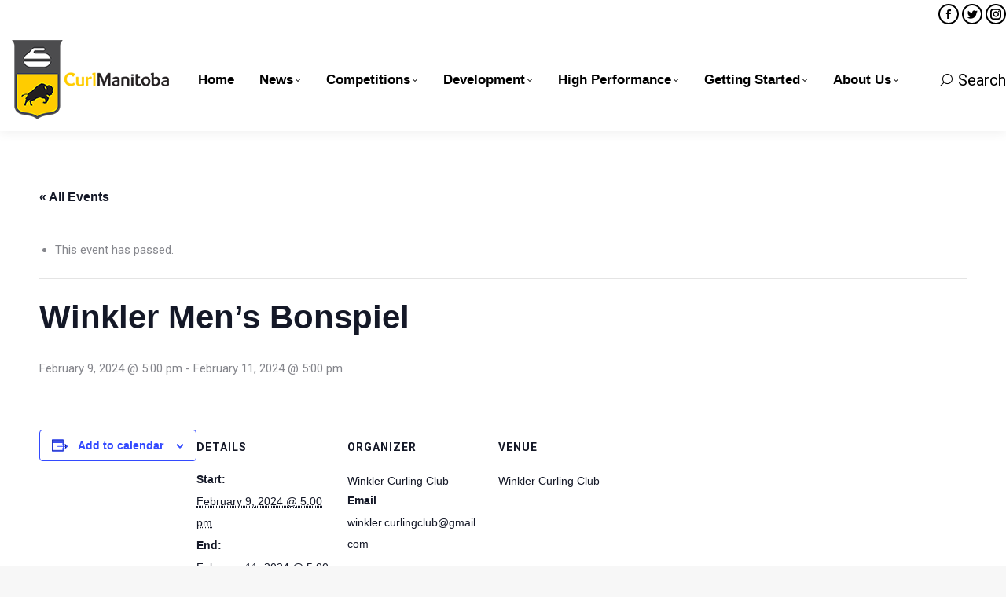

--- FILE ---
content_type: text/html; charset=UTF-8
request_url: https://curlmanitoba.org/event/winkler-mens-bonspiel-2/
body_size: 19800
content:
<!DOCTYPE html>
<!--[if !(IE 6) | !(IE 7) | !(IE 8)  ]><!-->
<html lang="en-US" class="no-js">
<!--<![endif]-->
<head>
	<meta charset="UTF-8" />
		<meta name="viewport" content="width=device-width, initial-scale=1, maximum-scale=1, user-scalable=0">
		<meta name="theme-color" content="#000000"/>	<link rel="profile" href="https://gmpg.org/xfn/11" />
	<title>Events for January 2026 &#8211; CurlManitoba</title>
<link rel='stylesheet' id='tribe-events-views-v2-bootstrap-datepicker-styles-css' href='https://curlmanitoba.org/wp-content/plugins/the-events-calendar/vendor/bootstrap-datepicker/css/bootstrap-datepicker.standalone.min.css?ver=6.15.13' type='text/css' media='all' />
<link rel='stylesheet' id='tec-variables-skeleton-css' href='https://curlmanitoba.org/wp-content/plugins/the-events-calendar/common/build/css/variables-skeleton.css?ver=6.10.1' type='text/css' media='all' />
<link rel='stylesheet' id='tribe-common-skeleton-style-css' href='https://curlmanitoba.org/wp-content/plugins/the-events-calendar/common/build/css/common-skeleton.css?ver=6.10.1' type='text/css' media='all' />
<link rel='stylesheet' id='tribe-tooltipster-css-css' href='https://curlmanitoba.org/wp-content/plugins/the-events-calendar/common/vendor/tooltipster/tooltipster.bundle.min.css?ver=6.10.1' type='text/css' media='all' />
<link rel='stylesheet' id='tribe-events-views-v2-skeleton-css' href='https://curlmanitoba.org/wp-content/plugins/the-events-calendar/build/css/views-skeleton.css?ver=6.15.13' type='text/css' media='all' />
<link rel='stylesheet' id='tec-variables-full-css' href='https://curlmanitoba.org/wp-content/plugins/the-events-calendar/common/build/css/variables-full.css?ver=6.10.1' type='text/css' media='all' />
<link rel='stylesheet' id='tribe-common-full-style-css' href='https://curlmanitoba.org/wp-content/plugins/the-events-calendar/common/build/css/common-full.css?ver=6.10.1' type='text/css' media='all' />
<link rel='stylesheet' id='tribe-events-views-v2-full-css' href='https://curlmanitoba.org/wp-content/plugins/the-events-calendar/build/css/views-full.css?ver=6.15.13' type='text/css' media='all' />
<link rel='stylesheet' id='tribe-events-views-v2-print-css' href='https://curlmanitoba.org/wp-content/plugins/the-events-calendar/build/css/views-print.css?ver=6.15.13' type='text/css' media='print' />
<meta name='robots' content='max-image-preview:large' />
<link rel='dns-prefetch' href='//maxcdn.bootstrapcdn.com' />
<link rel='dns-prefetch' href='//fonts.googleapis.com' />
<link rel="alternate" type="application/rss+xml" title="CurlManitoba &raquo; Feed" href="https://curlmanitoba.org/feed/" />
<link rel="alternate" type="text/calendar" title="CurlManitoba &raquo; iCal Feed" href="https://curlmanitoba.org/events/?ical=1" />
<link rel="alternate" title="oEmbed (JSON)" type="application/json+oembed" href="https://curlmanitoba.org/wp-json/oembed/1.0/embed?url=https%3A%2F%2Fcurlmanitoba.org%2Fevent%2Fwinkler-mens-bonspiel-2%2F" />
<link rel="alternate" title="oEmbed (XML)" type="text/xml+oembed" href="https://curlmanitoba.org/wp-json/oembed/1.0/embed?url=https%3A%2F%2Fcurlmanitoba.org%2Fevent%2Fwinkler-mens-bonspiel-2%2F&#038;format=xml" />
<style id='wp-img-auto-sizes-contain-inline-css' type='text/css'>
img:is([sizes=auto i],[sizes^="auto," i]){contain-intrinsic-size:3000px 1500px}
/*# sourceURL=wp-img-auto-sizes-contain-inline-css */
</style>
<link rel='stylesheet' id='layerslider-css' href='https://curlmanitoba.org/wp-content/plugins/LayerSlider/assets/static/layerslider/css/layerslider.css?ver=7.5.0' type='text/css' media='all' />
<link rel='stylesheet' id='tribe-events-v2-single-skeleton-css' href='https://curlmanitoba.org/wp-content/plugins/the-events-calendar/build/css/tribe-events-single-skeleton.css?ver=6.15.13' type='text/css' media='all' />
<link rel='stylesheet' id='tribe-events-v2-single-skeleton-full-css' href='https://curlmanitoba.org/wp-content/plugins/the-events-calendar/build/css/tribe-events-single-full.css?ver=6.15.13' type='text/css' media='all' />
<style id='wp-emoji-styles-inline-css' type='text/css'>

	img.wp-smiley, img.emoji {
		display: inline !important;
		border: none !important;
		box-shadow: none !important;
		height: 1em !important;
		width: 1em !important;
		margin: 0 0.07em !important;
		vertical-align: -0.1em !important;
		background: none !important;
		padding: 0 !important;
	}
/*# sourceURL=wp-emoji-styles-inline-css */
</style>
<link rel='stylesheet' id='wp-block-library-css' href='https://curlmanitoba.org/wp-includes/css/dist/block-library/style.min.css?ver=6.9' type='text/css' media='all' />
<style id='global-styles-inline-css' type='text/css'>
:root{--wp--preset--aspect-ratio--square: 1;--wp--preset--aspect-ratio--4-3: 4/3;--wp--preset--aspect-ratio--3-4: 3/4;--wp--preset--aspect-ratio--3-2: 3/2;--wp--preset--aspect-ratio--2-3: 2/3;--wp--preset--aspect-ratio--16-9: 16/9;--wp--preset--aspect-ratio--9-16: 9/16;--wp--preset--color--black: #000000;--wp--preset--color--cyan-bluish-gray: #abb8c3;--wp--preset--color--white: #FFF;--wp--preset--color--pale-pink: #f78da7;--wp--preset--color--vivid-red: #cf2e2e;--wp--preset--color--luminous-vivid-orange: #ff6900;--wp--preset--color--luminous-vivid-amber: #fcb900;--wp--preset--color--light-green-cyan: #7bdcb5;--wp--preset--color--vivid-green-cyan: #00d084;--wp--preset--color--pale-cyan-blue: #8ed1fc;--wp--preset--color--vivid-cyan-blue: #0693e3;--wp--preset--color--vivid-purple: #9b51e0;--wp--preset--color--accent: #000000;--wp--preset--color--dark-gray: #111;--wp--preset--color--light-gray: #767676;--wp--preset--gradient--vivid-cyan-blue-to-vivid-purple: linear-gradient(135deg,rgb(6,147,227) 0%,rgb(155,81,224) 100%);--wp--preset--gradient--light-green-cyan-to-vivid-green-cyan: linear-gradient(135deg,rgb(122,220,180) 0%,rgb(0,208,130) 100%);--wp--preset--gradient--luminous-vivid-amber-to-luminous-vivid-orange: linear-gradient(135deg,rgb(252,185,0) 0%,rgb(255,105,0) 100%);--wp--preset--gradient--luminous-vivid-orange-to-vivid-red: linear-gradient(135deg,rgb(255,105,0) 0%,rgb(207,46,46) 100%);--wp--preset--gradient--very-light-gray-to-cyan-bluish-gray: linear-gradient(135deg,rgb(238,238,238) 0%,rgb(169,184,195) 100%);--wp--preset--gradient--cool-to-warm-spectrum: linear-gradient(135deg,rgb(74,234,220) 0%,rgb(151,120,209) 20%,rgb(207,42,186) 40%,rgb(238,44,130) 60%,rgb(251,105,98) 80%,rgb(254,248,76) 100%);--wp--preset--gradient--blush-light-purple: linear-gradient(135deg,rgb(255,206,236) 0%,rgb(152,150,240) 100%);--wp--preset--gradient--blush-bordeaux: linear-gradient(135deg,rgb(254,205,165) 0%,rgb(254,45,45) 50%,rgb(107,0,62) 100%);--wp--preset--gradient--luminous-dusk: linear-gradient(135deg,rgb(255,203,112) 0%,rgb(199,81,192) 50%,rgb(65,88,208) 100%);--wp--preset--gradient--pale-ocean: linear-gradient(135deg,rgb(255,245,203) 0%,rgb(182,227,212) 50%,rgb(51,167,181) 100%);--wp--preset--gradient--electric-grass: linear-gradient(135deg,rgb(202,248,128) 0%,rgb(113,206,126) 100%);--wp--preset--gradient--midnight: linear-gradient(135deg,rgb(2,3,129) 0%,rgb(40,116,252) 100%);--wp--preset--font-size--small: 13px;--wp--preset--font-size--medium: 20px;--wp--preset--font-size--large: 36px;--wp--preset--font-size--x-large: 42px;--wp--preset--spacing--20: 0.44rem;--wp--preset--spacing--30: 0.67rem;--wp--preset--spacing--40: 1rem;--wp--preset--spacing--50: 1.5rem;--wp--preset--spacing--60: 2.25rem;--wp--preset--spacing--70: 3.38rem;--wp--preset--spacing--80: 5.06rem;--wp--preset--shadow--natural: 6px 6px 9px rgba(0, 0, 0, 0.2);--wp--preset--shadow--deep: 12px 12px 50px rgba(0, 0, 0, 0.4);--wp--preset--shadow--sharp: 6px 6px 0px rgba(0, 0, 0, 0.2);--wp--preset--shadow--outlined: 6px 6px 0px -3px rgb(255, 255, 255), 6px 6px rgb(0, 0, 0);--wp--preset--shadow--crisp: 6px 6px 0px rgb(0, 0, 0);}:where(.is-layout-flex){gap: 0.5em;}:where(.is-layout-grid){gap: 0.5em;}body .is-layout-flex{display: flex;}.is-layout-flex{flex-wrap: wrap;align-items: center;}.is-layout-flex > :is(*, div){margin: 0;}body .is-layout-grid{display: grid;}.is-layout-grid > :is(*, div){margin: 0;}:where(.wp-block-columns.is-layout-flex){gap: 2em;}:where(.wp-block-columns.is-layout-grid){gap: 2em;}:where(.wp-block-post-template.is-layout-flex){gap: 1.25em;}:where(.wp-block-post-template.is-layout-grid){gap: 1.25em;}.has-black-color{color: var(--wp--preset--color--black) !important;}.has-cyan-bluish-gray-color{color: var(--wp--preset--color--cyan-bluish-gray) !important;}.has-white-color{color: var(--wp--preset--color--white) !important;}.has-pale-pink-color{color: var(--wp--preset--color--pale-pink) !important;}.has-vivid-red-color{color: var(--wp--preset--color--vivid-red) !important;}.has-luminous-vivid-orange-color{color: var(--wp--preset--color--luminous-vivid-orange) !important;}.has-luminous-vivid-amber-color{color: var(--wp--preset--color--luminous-vivid-amber) !important;}.has-light-green-cyan-color{color: var(--wp--preset--color--light-green-cyan) !important;}.has-vivid-green-cyan-color{color: var(--wp--preset--color--vivid-green-cyan) !important;}.has-pale-cyan-blue-color{color: var(--wp--preset--color--pale-cyan-blue) !important;}.has-vivid-cyan-blue-color{color: var(--wp--preset--color--vivid-cyan-blue) !important;}.has-vivid-purple-color{color: var(--wp--preset--color--vivid-purple) !important;}.has-black-background-color{background-color: var(--wp--preset--color--black) !important;}.has-cyan-bluish-gray-background-color{background-color: var(--wp--preset--color--cyan-bluish-gray) !important;}.has-white-background-color{background-color: var(--wp--preset--color--white) !important;}.has-pale-pink-background-color{background-color: var(--wp--preset--color--pale-pink) !important;}.has-vivid-red-background-color{background-color: var(--wp--preset--color--vivid-red) !important;}.has-luminous-vivid-orange-background-color{background-color: var(--wp--preset--color--luminous-vivid-orange) !important;}.has-luminous-vivid-amber-background-color{background-color: var(--wp--preset--color--luminous-vivid-amber) !important;}.has-light-green-cyan-background-color{background-color: var(--wp--preset--color--light-green-cyan) !important;}.has-vivid-green-cyan-background-color{background-color: var(--wp--preset--color--vivid-green-cyan) !important;}.has-pale-cyan-blue-background-color{background-color: var(--wp--preset--color--pale-cyan-blue) !important;}.has-vivid-cyan-blue-background-color{background-color: var(--wp--preset--color--vivid-cyan-blue) !important;}.has-vivid-purple-background-color{background-color: var(--wp--preset--color--vivid-purple) !important;}.has-black-border-color{border-color: var(--wp--preset--color--black) !important;}.has-cyan-bluish-gray-border-color{border-color: var(--wp--preset--color--cyan-bluish-gray) !important;}.has-white-border-color{border-color: var(--wp--preset--color--white) !important;}.has-pale-pink-border-color{border-color: var(--wp--preset--color--pale-pink) !important;}.has-vivid-red-border-color{border-color: var(--wp--preset--color--vivid-red) !important;}.has-luminous-vivid-orange-border-color{border-color: var(--wp--preset--color--luminous-vivid-orange) !important;}.has-luminous-vivid-amber-border-color{border-color: var(--wp--preset--color--luminous-vivid-amber) !important;}.has-light-green-cyan-border-color{border-color: var(--wp--preset--color--light-green-cyan) !important;}.has-vivid-green-cyan-border-color{border-color: var(--wp--preset--color--vivid-green-cyan) !important;}.has-pale-cyan-blue-border-color{border-color: var(--wp--preset--color--pale-cyan-blue) !important;}.has-vivid-cyan-blue-border-color{border-color: var(--wp--preset--color--vivid-cyan-blue) !important;}.has-vivid-purple-border-color{border-color: var(--wp--preset--color--vivid-purple) !important;}.has-vivid-cyan-blue-to-vivid-purple-gradient-background{background: var(--wp--preset--gradient--vivid-cyan-blue-to-vivid-purple) !important;}.has-light-green-cyan-to-vivid-green-cyan-gradient-background{background: var(--wp--preset--gradient--light-green-cyan-to-vivid-green-cyan) !important;}.has-luminous-vivid-amber-to-luminous-vivid-orange-gradient-background{background: var(--wp--preset--gradient--luminous-vivid-amber-to-luminous-vivid-orange) !important;}.has-luminous-vivid-orange-to-vivid-red-gradient-background{background: var(--wp--preset--gradient--luminous-vivid-orange-to-vivid-red) !important;}.has-very-light-gray-to-cyan-bluish-gray-gradient-background{background: var(--wp--preset--gradient--very-light-gray-to-cyan-bluish-gray) !important;}.has-cool-to-warm-spectrum-gradient-background{background: var(--wp--preset--gradient--cool-to-warm-spectrum) !important;}.has-blush-light-purple-gradient-background{background: var(--wp--preset--gradient--blush-light-purple) !important;}.has-blush-bordeaux-gradient-background{background: var(--wp--preset--gradient--blush-bordeaux) !important;}.has-luminous-dusk-gradient-background{background: var(--wp--preset--gradient--luminous-dusk) !important;}.has-pale-ocean-gradient-background{background: var(--wp--preset--gradient--pale-ocean) !important;}.has-electric-grass-gradient-background{background: var(--wp--preset--gradient--electric-grass) !important;}.has-midnight-gradient-background{background: var(--wp--preset--gradient--midnight) !important;}.has-small-font-size{font-size: var(--wp--preset--font-size--small) !important;}.has-medium-font-size{font-size: var(--wp--preset--font-size--medium) !important;}.has-large-font-size{font-size: var(--wp--preset--font-size--large) !important;}.has-x-large-font-size{font-size: var(--wp--preset--font-size--x-large) !important;}
/*# sourceURL=global-styles-inline-css */
</style>

<style id='classic-theme-styles-inline-css' type='text/css'>
/*! This file is auto-generated */
.wp-block-button__link{color:#fff;background-color:#32373c;border-radius:9999px;box-shadow:none;text-decoration:none;padding:calc(.667em + 2px) calc(1.333em + 2px);font-size:1.125em}.wp-block-file__button{background:#32373c;color:#fff;text-decoration:none}
/*# sourceURL=/wp-includes/css/classic-themes.min.css */
</style>
<link rel='stylesheet' id='contact-form-7-css' href='https://curlmanitoba.org/wp-content/plugins/contact-form-7/includes/css/styles.css?ver=6.1.4' type='text/css' media='all' />
<link rel='stylesheet' id='_ning_font_awesome_css-css' href='https://curlmanitoba.org/wp-content/plugins/angwp/assets/fonts/font-awesome/css/font-awesome.min.css?ver=1.6.2' type='text/css' media='all' />
<link rel='stylesheet' id='_ning_css-css' href='https://curlmanitoba.org/wp-content/plugins/angwp/assets/dist/angwp.bundle.js.css?ver=1.6.2' type='text/css' media='all' />
<link rel='stylesheet' id='spr_col_animate_css-css' href='https://curlmanitoba.org/wp-content/plugins/angwp/include/extensions/spr_columns/assets/css/animate.min.css?ver=1.6.2' type='text/css' media='all' />
<link rel='stylesheet' id='spr_col_css-css' href='https://curlmanitoba.org/wp-content/plugins/angwp/include/extensions/spr_columns/assets/css/spr_columns.css?ver=1.6.2' type='text/css' media='all' />
<link rel='stylesheet' id='ce_responsive-css' href='https://curlmanitoba.org/wp-content/plugins/simple-embed-code/css/video-container.min.css?ver=2.5.1' type='text/css' media='all' />
<link rel='stylesheet' id='wpos-slick-style-css' href='https://curlmanitoba.org/wp-content/plugins/wp-logo-showcase-responsive-slider-slider/assets/css/slick.css?ver=3.8.7' type='text/css' media='all' />
<link rel='stylesheet' id='wpls-public-style-css' href='https://curlmanitoba.org/wp-content/plugins/wp-logo-showcase-responsive-slider-slider/assets/css/wpls-public.css?ver=3.8.7' type='text/css' media='all' />
<link rel='stylesheet' id='wpsl-styles-css' href='https://curlmanitoba.org/wp-content/plugins/wp-store-locator/css/styles.min.css?ver=2.2.261' type='text/css' media='all' />
<link rel='stylesheet' id='cff-css' href='https://curlmanitoba.org/wp-content/plugins/custom-facebook-feed/assets/css/cff-style.min.css?ver=4.3.4' type='text/css' media='all' />
<link rel='stylesheet' id='sb-font-awesome-css' href='https://maxcdn.bootstrapcdn.com/font-awesome/4.7.0/css/font-awesome.min.css?ver=6.9' type='text/css' media='all' />
<link rel='stylesheet' id='the7-font-css' href='https://curlmanitoba.org/wp-content/themes/dt-the7/fonts/icomoon-the7-font/icomoon-the7-font.min.css?ver=11.6.4' type='text/css' media='all' />
<link rel='stylesheet' id='the7-awesome-fonts-css' href='https://curlmanitoba.org/wp-content/themes/dt-the7/fonts/FontAwesome/css/all.min.css?ver=11.6.4' type='text/css' media='all' />
<link rel='stylesheet' id='the7-awesome-fonts-back-css' href='https://curlmanitoba.org/wp-content/themes/dt-the7/fonts/FontAwesome/back-compat.min.css?ver=11.6.4' type='text/css' media='all' />
<link rel='stylesheet' id='the7-fontello-css' href='https://curlmanitoba.org/wp-content/themes/dt-the7/fonts/fontello/css/fontello.min.css?ver=11.6.4' type='text/css' media='all' />
<link rel='stylesheet' id='flick-css' href='https://curlmanitoba.org/wp-content/plugins/mailchimp/assets/css/flick/flick.css?ver=2.0.0' type='text/css' media='all' />
<link rel='stylesheet' id='mailchimp_sf_main_css-css' href='https://curlmanitoba.org/wp-content/plugins/mailchimp/assets/css/frontend.css?ver=2.0.0' type='text/css' media='all' />
<link rel='stylesheet' id='dt-web-fonts-css' href='https://fonts.googleapis.com/css?family=Roboto:400,600,700%7CRoboto+Condensed:400,600,700' type='text/css' media='all' />
<link rel='stylesheet' id='dt-main-css' href='https://curlmanitoba.org/wp-content/themes/dt-the7/css/main.min.css?ver=11.6.4' type='text/css' media='all' />
<link rel='stylesheet' id='the7-custom-scrollbar-css' href='https://curlmanitoba.org/wp-content/themes/dt-the7/lib/custom-scrollbar/custom-scrollbar.min.css?ver=11.6.4' type='text/css' media='all' />
<link rel='stylesheet' id='the7-wpbakery-css' href='https://curlmanitoba.org/wp-content/themes/dt-the7/css/wpbakery.min.css?ver=11.6.4' type='text/css' media='all' />
<link rel='stylesheet' id='dashicons-css' href='https://curlmanitoba.org/wp-includes/css/dashicons.min.css?ver=6.9' type='text/css' media='all' />
<link rel='stylesheet' id='my-calendar-lists-css' href='https://curlmanitoba.org/wp-content/plugins/my-calendar/css/list-presets.css?ver=3.6.17' type='text/css' media='all' />
<link rel='stylesheet' id='my-calendar-reset-css' href='https://curlmanitoba.org/wp-content/plugins/my-calendar/css/reset.css?ver=3.6.17' type='text/css' media='all' />
<style id='my-calendar-reset-inline-css' type='text/css'>

/* Styles by My Calendar - Joe Dolson https://www.joedolson.com/ */

.my-calendar-modal .event-title svg { background-color: #ffffcc; padding: 3px; }
.mc-main .mc_general .event-title, .mc-main .mc_general .event-title a { background: #ffffcc !important; color: #000000 !important; }
.mc-main .mc_general .event-title button { background: #ffffcc !important; color: #000000 !important; }
.mc-main .mc_general .event-title a:hover, .mc-main .mc_general .event-title a:focus { background: #ffffff !important;}
.mc-main .mc_general .event-title button:hover, .mc-main .mc_general .event-title button:focus { background: #ffffff !important;}
.mc-main, .mc-event, .my-calendar-modal, .my-calendar-modal-overlay, .mc-event-list {--primary-dark: #313233; --primary-light: #fff; --secondary-light: #fff; --secondary-dark: #000; --highlight-dark: #666; --highlight-light: #efefef; --close-button: #b32d2e; --search-highlight-bg: #f5e6ab; --navbar-background: transparent; --nav-button-bg: #fff; --nav-button-color: #313233; --nav-button-border: #313233; --nav-input-border: #313233; --nav-input-background: #fff; --nav-input-color: #313233; --grid-cell-border: #0000001f; --grid-header-border: #313233; --grid-header-color: #313233; --grid-weekend-color: #313233; --grid-header-bg: transparent; --grid-weekend-bg: transparent; --grid-cell-background: transparent; --current-day-border: #313233; --current-day-color: #313233; --current-day-bg: transparent; --date-has-events-bg: #313233; --date-has-events-color: #f6f7f7; --calendar-heading: clamp( 1.125rem, 24px, 2.5rem ); --event-title: clamp( 1.25rem, 24px, 2.5rem ); --grid-date: 16px; --grid-date-heading: clamp( .75rem, 16px, 1.5rem ); --modal-title: 1.5rem; --navigation-controls: clamp( .75rem, 16px, 1.5rem ); --card-heading: 1.125rem; --list-date: 1.25rem; --author-card: clamp( .75rem, 14px, 1.5rem); --single-event-title: clamp( 1.25rem, 24px, 2.5rem ); --mini-time-text: clamp( .75rem, 14px 1.25rem ); --list-event-date: 1.25rem; --list-event-title: 1.2rem; --grid-max-width: 1260px; --list-preset-border-color: #000000; --list-preset-stripe-background: rgba( 0,0,0,.04 ); --list-preset-date-badge-background: #000; --list-preset-date-badge-color: #fff; --list-preset-background: transparent; --category-mc_general: #ffffcc; }
/*# sourceURL=my-calendar-reset-inline-css */
</style>
<link rel='stylesheet' id='the7-css-vars-css' href='https://curlmanitoba.org/wp-content/uploads/the7-css/css-vars.css?ver=fa82e8be0801' type='text/css' media='all' />
<link rel='stylesheet' id='dt-custom-css' href='https://curlmanitoba.org/wp-content/uploads/the7-css/custom.css?ver=fa82e8be0801' type='text/css' media='all' />
<link rel='stylesheet' id='dt-media-css' href='https://curlmanitoba.org/wp-content/uploads/the7-css/media.css?ver=fa82e8be0801' type='text/css' media='all' />
<link rel='stylesheet' id='style-css' href='https://curlmanitoba.org/wp-content/themes/dt-the7/style.css?ver=11.6.4' type='text/css' media='all' />
<script type="text/javascript" src="https://curlmanitoba.org/wp-includes/js/jquery/jquery.min.js?ver=3.7.1" id="jquery-core-js"></script>
<script type="text/javascript" src="https://curlmanitoba.org/wp-includes/js/jquery/jquery-migrate.min.js?ver=3.4.1" id="jquery-migrate-js"></script>
<script type="text/javascript" id="layerslider-utils-js-extra">
/* <![CDATA[ */
var LS_Meta = {"v":"7.5.0","fixGSAP":"1"};
//# sourceURL=layerslider-utils-js-extra
/* ]]> */
</script>
<script type="text/javascript" src="https://curlmanitoba.org/wp-content/plugins/LayerSlider/assets/static/layerslider/js/layerslider.utils.js?ver=7.5.0" id="layerslider-utils-js"></script>
<script type="text/javascript" src="https://curlmanitoba.org/wp-content/plugins/LayerSlider/assets/static/layerslider/js/layerslider.kreaturamedia.jquery.js?ver=7.5.0" id="layerslider-js"></script>
<script type="text/javascript" src="https://curlmanitoba.org/wp-content/plugins/LayerSlider/assets/static/layerslider/js/layerslider.transitions.js?ver=7.5.0" id="layerslider-transitions-js"></script>
<script type="text/javascript" src="https://curlmanitoba.org/wp-content/plugins/the-events-calendar/common/build/js/tribe-common.js?ver=9c44e11f3503a33e9540" id="tribe-common-js"></script>
<script type="text/javascript" src="https://curlmanitoba.org/wp-content/plugins/the-events-calendar/build/js/views/breakpoints.js?ver=4208de2df2852e0b91ec" id="tribe-events-views-v2-breakpoints-js"></script>
<script type="text/javascript" src="https://curlmanitoba.org/wp-content/plugins/angwp/assets/dev/js/advertising.js?ver=6.9" id="adning_dummy_advertising-js"></script>
<script type="text/javascript" id="dt-above-fold-js-extra">
/* <![CDATA[ */
var dtLocal = {"themeUrl":"https://curlmanitoba.org/wp-content/themes/dt-the7","passText":"To view this protected post, enter the password below:","moreButtonText":{"loading":"Loading...","loadMore":"Load more"},"postID":"10472","ajaxurl":"https://curlmanitoba.org/wp-admin/admin-ajax.php","REST":{"baseUrl":"https://curlmanitoba.org/wp-json/the7/v1","endpoints":{"sendMail":"/send-mail"}},"contactMessages":{"required":"One or more fields have an error. Please check and try again.","terms":"Please accept the privacy policy.","fillTheCaptchaError":"Please, fill the captcha."},"captchaSiteKey":"","ajaxNonce":"249649e450","pageData":"","themeSettings":{"smoothScroll":"off","lazyLoading":false,"desktopHeader":{"height":100},"ToggleCaptionEnabled":"disabled","ToggleCaption":"Navigation","floatingHeader":{"showAfter":150,"showMenu":true,"height":60,"logo":{"showLogo":false,"html":"","url":"https://curlmanitoba.org/"}},"topLine":{"floatingTopLine":{"logo":{"showLogo":false,"html":""}}},"mobileHeader":{"firstSwitchPoint":1070,"secondSwitchPoint":778,"firstSwitchPointHeight":60,"secondSwitchPointHeight":60,"mobileToggleCaptionEnabled":"disabled","mobileToggleCaption":"Menu"},"stickyMobileHeaderFirstSwitch":{"logo":{"html":"\u003Cimg class=\" preload-me\" src=\"https://curlmanitoba.org/wp-content/uploads/2024/09/resized-CurlManitoba_Logo_Black4.png\" srcset=\"https://curlmanitoba.org/wp-content/uploads/2024/09/resized-CurlManitoba_Logo_Black4.png 347w\" width=\"347\" height=\"175\"   sizes=\"347px\" alt=\"CurlManitoba\" /\u003E"}},"stickyMobileHeaderSecondSwitch":{"logo":{"html":"\u003Cimg class=\" preload-me\" src=\"https://curlmanitoba.org/wp-content/uploads/2024/09/resized-CurlManitoba_Logo_Black4.png\" srcset=\"https://curlmanitoba.org/wp-content/uploads/2024/09/resized-CurlManitoba_Logo_Black4.png 347w\" width=\"347\" height=\"175\"   sizes=\"347px\" alt=\"CurlManitoba\" /\u003E"}},"sidebar":{"switchPoint":990},"boxedWidth":"1340px"},"VCMobileScreenWidth":"768"};
var dtShare = {"shareButtonText":{"facebook":"Share on Facebook","twitter":"Tweet","pinterest":"Pin it","linkedin":"Share on Linkedin","whatsapp":"Share on Whatsapp"},"overlayOpacity":"85"};
//# sourceURL=dt-above-fold-js-extra
/* ]]> */
</script>
<script type="text/javascript" src="https://curlmanitoba.org/wp-content/themes/dt-the7/js/above-the-fold.min.js?ver=11.6.4" id="dt-above-fold-js"></script>
<script></script><meta name="generator" content="Powered by LayerSlider 7.5.0 - Build Heros, Sliders, and Popups. Create Animations and Beautiful, Rich Web Content as Easy as Never Before on WordPress." />
<!-- LayerSlider updates and docs at: https://layerslider.com -->
<link rel="https://api.w.org/" href="https://curlmanitoba.org/wp-json/" /><link rel="alternate" title="JSON" type="application/json" href="https://curlmanitoba.org/wp-json/wp/v2/tribe_events/10472" /><link rel="EditURI" type="application/rsd+xml" title="RSD" href="https://curlmanitoba.org/xmlrpc.php?rsd" />
<meta name="generator" content="WordPress 6.9" />
<link rel="canonical" href="https://curlmanitoba.org/event/winkler-mens-bonspiel-2/" />
<link rel='shortlink' href='https://curlmanitoba.org/?p=10472' />
<meta name="tec-api-version" content="v1"><meta name="tec-api-origin" content="https://curlmanitoba.org"><link rel="alternate" href="https://curlmanitoba.org/wp-json/tribe/events/v1/events/10472" /><meta property="og:site_name" content="CurlManitoba" />
<meta property="og:title" content="Winkler Men&#8217;s Bonspiel" />
<meta property="og:description" content="Entry Fee:  $200.00 (includes steak supper on Saturday night)" />
<meta property="og:url" content="https://curlmanitoba.org/event/winkler-mens-bonspiel-2/" />
<meta property="og:type" content="article" />
<meta name="generator" content="Powered by WPBakery Page Builder - drag and drop page builder for WordPress."/>
<script type="application/ld+json">
[{"@context":"http://schema.org","@type":"Event","name":"Winkler Men&#8217;s Bonspiel","description":"&lt;p&gt;Entry Fee:  $200.00 (includes steak supper on Saturday night)&lt;/p&gt;\\n","url":"https://curlmanitoba.org/event/winkler-mens-bonspiel-2/","eventAttendanceMode":"https://schema.org/OfflineEventAttendanceMode","eventStatus":"https://schema.org/EventScheduled","startDate":"2024-02-09T17:00:00-06:00","endDate":"2024-02-11T17:00:00-06:00","location":{"@type":"Place","name":"Winkler Curling Club","description":"","url":"","address":{"@type":"PostalAddress"},"telephone":"","sameAs":""},"organizer":{"@type":"Person","name":"Winkler Curling Club","description":"","url":"","telephone":"","email":"&#119;&#105;nk&#108;&#101;&#114;.&#99;&#117;&#114;l&#105;n&#103;&#99;lu&#98;&#64;gm&#97;&#105;l&#46;&#99;&#111;m","sameAs":""},"performer":"Organization"}]
</script><meta name="generator" content="Powered by Slider Revolution 6.7.38 - responsive, Mobile-Friendly Slider Plugin for WordPress with comfortable drag and drop interface." />

<!-- Ads on this site are served by Adning v1.6.2 - adning.com -->
<style></style><!-- / Adning. -->

<link rel="icon" href="https://curlmanitoba.org/wp-content/uploads/2024/09/CurlManitoba_Icon_16.png" type="image/png" sizes="16x16"/><link rel="icon" href="https://curlmanitoba.org/wp-content/uploads/2024/09/CurlManitoba_Icon_32.png" type="image/png" sizes="32x32"/><script>function setREVStartSize(e){
			//window.requestAnimationFrame(function() {
				window.RSIW = window.RSIW===undefined ? window.innerWidth : window.RSIW;
				window.RSIH = window.RSIH===undefined ? window.innerHeight : window.RSIH;
				try {
					var pw = document.getElementById(e.c).parentNode.offsetWidth,
						newh;
					pw = pw===0 || isNaN(pw) || (e.l=="fullwidth" || e.layout=="fullwidth") ? window.RSIW : pw;
					e.tabw = e.tabw===undefined ? 0 : parseInt(e.tabw);
					e.thumbw = e.thumbw===undefined ? 0 : parseInt(e.thumbw);
					e.tabh = e.tabh===undefined ? 0 : parseInt(e.tabh);
					e.thumbh = e.thumbh===undefined ? 0 : parseInt(e.thumbh);
					e.tabhide = e.tabhide===undefined ? 0 : parseInt(e.tabhide);
					e.thumbhide = e.thumbhide===undefined ? 0 : parseInt(e.thumbhide);
					e.mh = e.mh===undefined || e.mh=="" || e.mh==="auto" ? 0 : parseInt(e.mh,0);
					if(e.layout==="fullscreen" || e.l==="fullscreen")
						newh = Math.max(e.mh,window.RSIH);
					else{
						e.gw = Array.isArray(e.gw) ? e.gw : [e.gw];
						for (var i in e.rl) if (e.gw[i]===undefined || e.gw[i]===0) e.gw[i] = e.gw[i-1];
						e.gh = e.el===undefined || e.el==="" || (Array.isArray(e.el) && e.el.length==0)? e.gh : e.el;
						e.gh = Array.isArray(e.gh) ? e.gh : [e.gh];
						for (var i in e.rl) if (e.gh[i]===undefined || e.gh[i]===0) e.gh[i] = e.gh[i-1];
											
						var nl = new Array(e.rl.length),
							ix = 0,
							sl;
						e.tabw = e.tabhide>=pw ? 0 : e.tabw;
						e.thumbw = e.thumbhide>=pw ? 0 : e.thumbw;
						e.tabh = e.tabhide>=pw ? 0 : e.tabh;
						e.thumbh = e.thumbhide>=pw ? 0 : e.thumbh;
						for (var i in e.rl) nl[i] = e.rl[i]<window.RSIW ? 0 : e.rl[i];
						sl = nl[0];
						for (var i in nl) if (sl>nl[i] && nl[i]>0) { sl = nl[i]; ix=i;}
						var m = pw>(e.gw[ix]+e.tabw+e.thumbw) ? 1 : (pw-(e.tabw+e.thumbw)) / (e.gw[ix]);
						newh =  (e.gh[ix] * m) + (e.tabh + e.thumbh);
					}
					var el = document.getElementById(e.c);
					if (el!==null && el) el.style.height = newh+"px";
					el = document.getElementById(e.c+"_wrapper");
					if (el!==null && el) {
						el.style.height = newh+"px";
						el.style.display = "block";
					}
				} catch(e){
					console.log("Failure at Presize of Slider:" + e)
				}
			//});
		  };</script>
<noscript><style> .wpb_animate_when_almost_visible { opacity: 1; }</style></noscript><!-- Google tag (gtag.js) -->
<script async src="https://www.googletagmanager.com/gtag/js?id=G-90YPCZXSG2"></script>
<script>
  window.dataLayer = window.dataLayer || [];
  function gtag(){dataLayer.push(arguments);}
  gtag('js', new Date());

  gtag('config', 'G-90YPCZXSG2');
</script><style id='the7-custom-inline-css' type='text/css'>
.blog-shortcode>div:not(.dt-css-grid) .wf-cell, .blog.layout-grid .wf-container.description-under-image .wf-cell, .grid-masonry .wf-cell, .iso-grid .wf-cell, .iso-item, .portfolio-shortcode .wf-cell, .shortcode-blog-posts .wf-cell {
    opacity: 100 !important;
}
</style>
<link rel='stylesheet' id='rs-plugin-settings-css' href='//curlmanitoba.org/wp-content/plugins/revslider/sr6/assets/css/rs6.css?ver=6.7.38' type='text/css' media='all' />
<style id='rs-plugin-settings-inline-css' type='text/css'>
#rs-demo-id {}
/*# sourceURL=rs-plugin-settings-inline-css */
</style>
</head>
<body id="the7-body" class="wp-singular tribe_events-template-default single single-tribe_events postid-10472 wp-embed-responsive wp-theme-dt-the7 tribe-no-js page-template-the7 tribe-filter-live no-comments dt-responsive-on right-mobile-menu-close-icon ouside-menu-close-icon mobile-hamburger-close-bg-enable mobile-hamburger-close-bg-hover-enable  fade-medium-mobile-menu-close-icon fade-medium-menu-close-icon srcset-enabled btn-flat custom-btn-color custom-btn-hover-color phantom-fade phantom-shadow-decoration phantom-logo-off sticky-mobile-header top-header first-switch-logo-left first-switch-menu-right second-switch-logo-left second-switch-menu-right right-mobile-menu layzr-loading-on popup-message-style the7-ver-11.6.4 dt-fa-compatibility wpb-js-composer js-comp-ver-7.6 vc_responsive events-single tribe-events-style-full tribe-events-style-theme">
<!-- The7 11.6.4 -->

<div id="page" >
	<a class="skip-link screen-reader-text" href="#content">Skip to content</a>

<div class="masthead inline-header center widgets full-height full-width shadow-decoration shadow-mobile-header-decoration small-mobile-menu-icon dt-parent-menu-clickable show-sub-menu-on-hover show-device-logo show-mobile-logo"  role="banner">

	<div class="top-bar top-bar-line-hide">
	<div class="top-bar-bg" ></div>
	<div class="left-widgets mini-widgets"><span class="mini-contacts phone hide-on-desktop hide-on-first-switch hide-on-second-switch"><i class="fa-fw the7-mw-icon-phone"></i>011 322 44 56</span><span class="mini-contacts address hide-on-desktop hide-on-first-switch hide-on-second-switch">8500 Beverly Boulevard Los Angeles, CA 90048</span></div><div class="right-widgets mini-widgets"><div class="soc-ico show-on-desktop in-menu-first-switch in-menu-second-switch disabled-bg accent-border border-on hover-accent-bg hover-disabled-border  hover-border-off"><a title="Facebook page opens in new window" href="https://www.facebook.com/CurlManitoba/" target="_blank" class="facebook"><span class="soc-font-icon"></span><span class="screen-reader-text">Facebook page opens in new window</span></a><a title="Twitter page opens in new window" href="https://twitter.com/curlmanitoba" target="_blank" class="twitter"><span class="soc-font-icon"></span><span class="screen-reader-text">Twitter page opens in new window</span></a><a title="Instagram page opens in new window" href="https://www.instagram.com/curlmanitoba/" target="_blank" class="instagram"><span class="soc-font-icon"></span><span class="screen-reader-text">Instagram page opens in new window</span></a></div></div></div>

	<header class="header-bar">

		<div class="branding">
	<div id="site-title" class="assistive-text">CurlManitoba</div>
	<div id="site-description" class="assistive-text">Promoting, developing and growing the sport of curling in Manitoba</div>
	<a class="" href="https://curlmanitoba.org/"><img class=" preload-me" src="https://curlmanitoba.org/wp-content/uploads/2024/09/CurlManitoba_Logo_Black_200.png" srcset="https://curlmanitoba.org/wp-content/uploads/2024/09/CurlManitoba_Logo_Black_200.png 200w, https://curlmanitoba.org/wp-content/uploads/2024/09/CurlManitoba_Logo_Black_250.png 250w" width="200" height="101"   sizes="200px" alt="CurlManitoba" /><img class="mobile-logo preload-me" src="https://curlmanitoba.org/wp-content/uploads/2024/09/resized-CurlManitoba_Logo_Black4.png" srcset="https://curlmanitoba.org/wp-content/uploads/2024/09/resized-CurlManitoba_Logo_Black4.png 347w" width="347" height="175"   sizes="347px" alt="CurlManitoba" /></a></div>

		<ul id="primary-menu" class="main-nav underline-decoration upwards-line level-arrows-on outside-item-remove-margin"><li class="menu-item menu-item-type-custom menu-item-object-custom menu-item-home menu-item-8449 first depth-0"><a href='https://curlmanitoba.org/#!/' data-level='1'><span class="menu-item-text"><span class="menu-text">Home</span></span></a></li> <li class="menu-item menu-item-type-custom menu-item-object-custom menu-item-has-children menu-item-8447 has-children depth-0"><a href='#' data-level='1'><span class="menu-item-text"><span class="menu-text">News</span></span></a><ul class="sub-nav hover-style-bg level-arrows-on"><li class="menu-item menu-item-type-post_type menu-item-object-page menu-item-7460 first depth-1"><a href='https://curlmanitoba.org/news-2/news-archive/' data-level='2'><span class="menu-item-text"><span class="menu-text">News Archive</span></span></a></li> <li class="menu-item menu-item-type-post_type menu-item-object-page menu-item-7461 depth-1"><a href='https://curlmanitoba.org/news-2/newsletter-archive/' data-level='2'><span class="menu-item-text"><span class="menu-text">Newsletter</span></span></a></li> </ul></li> <li class="menu-item menu-item-type-custom menu-item-object-custom menu-item-has-children menu-item-7463 has-children depth-0"><a href='#' data-level='1'><span class="menu-item-text"><span class="menu-text">Competitions</span></span></a><ul class="sub-nav hover-style-bg level-arrows-on"><li class="menu-item menu-item-type-post_type menu-item-object-page menu-item-7464 first depth-1"><a href='https://curlmanitoba.org/rules/' data-level='2'><span class="menu-item-text"><span class="menu-text">Rules</span></span></a></li> <li class="menu-item menu-item-type-post_type menu-item-object-page menu-item-7465 depth-1"><a href='https://curlmanitoba.org/qualifying-information/' data-level='2'><span class="menu-item-text"><span class="menu-text">Qualifying Information</span></span></a></li> <li class="menu-item menu-item-type-post_type menu-item-object-page menu-item-7539 depth-1"><a href='https://curlmanitoba.org/scoreboard/' data-level='2'><span class="menu-item-text"><span class="menu-text">Live Scores &amp; Results</span></span></a></li> <li class="menu-item menu-item-type-custom menu-item-object-custom menu-item-7469 depth-1"><a href='/events/list/' data-level='2'><span class="menu-item-text"><span class="menu-text">Calendar of Events</span></span></a></li> <li class="menu-item menu-item-type-post_type menu-item-object-page menu-item-7471 depth-1"><a href='https://curlmanitoba.org/electronic-entry/' data-level='2'><span class="menu-item-text"><span class="menu-text">Electronic Entry</span></span></a></li> <li class="menu-item menu-item-type-post_type menu-item-object-page menu-item-7472 depth-1"><a href='https://curlmanitoba.org/curlmanitoba-fees/' data-level='2'><span class="menu-item-text"><span class="menu-text">CurlManitoba Fees</span></span></a></li> <li class="menu-item menu-item-type-post_type menu-item-object-page menu-item-has-children menu-item-7473 has-children depth-1"><a href='https://curlmanitoba.org/about-company/provincial-championships/' data-level='2'><span class="menu-item-text"><span class="menu-text">Provincial Championships</span></span></a><ul class="sub-nav hover-style-bg level-arrows-on"><li class="menu-item menu-item-type-post_type menu-item-object-page menu-item-has-children menu-item-8102 first has-children depth-2"><a href='https://curlmanitoba.org/bunge-championship/' data-level='3'><span class="menu-item-text"><span class="menu-text">Bunge Championship</span></span></a><ul class="sub-nav hover-style-bg level-arrows-on"><li class="menu-item menu-item-type-post_type menu-item-object-page menu-item-7475 first depth-3"><a href='https://curlmanitoba.org/mprov-sponsors/' data-level='4'><span class="menu-item-text"><span class="menu-text">Bunge Sponsors</span></span></a></li> <li class="menu-item menu-item-type-post_type menu-item-object-page menu-item-7476 depth-3"><a href='https://curlmanitoba.org/bunge-championship/player-info/' data-level='4'><span class="menu-item-text"><span class="menu-text">Player Info</span></span></a></li> <li class="menu-item menu-item-type-post_type menu-item-object-page menu-item-7479 depth-3"><a href='https://curlmanitoba.org/bunge-championship/news/' data-level='4'><span class="menu-item-text"><span class="menu-text">News</span></span></a></li> <li class="menu-item menu-item-type-post_type menu-item-object-page menu-item-7477 depth-3"><a href='https://curlmanitoba.org/bunge-championship/live-scores/' data-level='4'><span class="menu-item-text"><span class="menu-text">Live Scores</span></span></a></li> </ul></li> <li class="menu-item menu-item-type-post_type menu-item-object-page menu-item-7480 depth-2"><a href='https://curlmanitoba.org/rmewomenoftherings-presented-by-caseih/' data-level='3'><span class="menu-item-text"><span class="menu-text">RME Women of the Rings Championship presented by Case IH</span></span></a></li> <li class="menu-item menu-item-type-post_type menu-item-object-page menu-item-7481 depth-2"><a href='https://curlmanitoba.org/canola-junior-mens-and-womens-provincial-championship/' data-level='3'><span class="menu-item-text"><span class="menu-text">Co-ops of Manitoba U21 Junior Provincial Championships</span></span></a></li> <li class="menu-item menu-item-type-post_type menu-item-object-page menu-item-7482 depth-2"><a href='https://curlmanitoba.org/asham-u18-provincial-championship/' data-level='3'><span class="menu-item-text"><span class="menu-text">Asham U18 Men’s and Women’s Provincial Championship</span></span></a></li> <li class="menu-item menu-item-type-post_type menu-item-object-page menu-item-7483 depth-2"><a href='https://curlmanitoba.org/strathcona-trust-senior-mens/' data-level='3'><span class="menu-item-text"><span class="menu-text">Strathcona Trust Senior Men&#8217;s and Pharmasave Senior Women&#8217;s Provincial Championship</span></span></a></li> <li class="menu-item menu-item-type-post_type menu-item-object-page menu-item-7484 depth-2"><a href='https://curlmanitoba.org/manitoba-credit-unions-master-mens-womens-provincial-championship/' data-level='3'><span class="menu-item-text"><span class="menu-text">Manitoba Credit Unions Master Men’s &amp; Women’s Provincial Championship</span></span></a></li> <li class="menu-item menu-item-type-post_type menu-item-object-page menu-item-7485 depth-2"><a href='https://curlmanitoba.org/travelers-curling-club-championship-mens-and-womens/' data-level='3'><span class="menu-item-text"><span class="menu-text">Curling Club Championship &#8211; Men&#8217;s and Women&#8217;s</span></span></a></li> <li class="menu-item menu-item-type-post_type menu-item-object-page menu-item-7486 depth-2"><a href='https://curlmanitoba.org/chicken-chef-mixed-provincial-championship/' data-level='3'><span class="menu-item-text"><span class="menu-text">Chicken Chef Mixed Provincial Championship</span></span></a></li> <li class="menu-item menu-item-type-post_type menu-item-object-page menu-item-7487 depth-2"><a href='https://curlmanitoba.org/dynasty-curling-mixed-doubles-provincial-championship/' data-level='3'><span class="menu-item-text"><span class="menu-text">Dynasty Mixed Doubles Provincial Championship Presented By Access Credit Union</span></span></a></li> <li class="menu-item menu-item-type-post_type menu-item-object-page menu-item-11454 depth-2"><a href='https://curlmanitoba.org/dynasty-curling-mixed-doubles-provincial-championship-2/' data-level='3'><span class="menu-item-text"><span class="menu-text">Dynasty Junior U20 Mixed Doubles Provincial Championship Presented by Access Credit Union</span></span></a></li> <li class="menu-item menu-item-type-post_type menu-item-object-page menu-item-7488 depth-2"><a href='https://curlmanitoba.org/curlmanitoba-wheelchair-provincial-championships/' data-level='3'><span class="menu-item-text"><span class="menu-text">CurlManitoba Wheelchair Provincial Championships</span></span></a></li> </ul></li> <li class="menu-item menu-item-type-post_type menu-item-object-page menu-item-7900 depth-1"><a href='https://curlmanitoba.org/championship-history/' data-level='2'><span class="menu-item-text"><span class="menu-text">Championship History</span></span></a></li> <li class="menu-item menu-item-type-post_type menu-item-object-page menu-item-7489 depth-1"><a href='https://curlmanitoba.org/manitoba-open-2/' data-level='2'><span class="menu-item-text"><span class="menu-text">Manitoba Open</span></span></a></li> <li class="menu-item menu-item-type-post_type menu-item-object-page menu-item-8351 depth-1"><a href='https://curlmanitoba.org/manitoba-games-2022/' data-level='2'><span class="menu-item-text"><span class="menu-text">Manitoba Games 2026</span></span></a></li> <li class="menu-item menu-item-type-post_type menu-item-object-page menu-item-7490 depth-1"><a href='https://curlmanitoba.org/canada-winter-games/' data-level='2'><span class="menu-item-text"><span class="menu-text">2027 Canada Winter Games</span></span></a></li> <li class="menu-item menu-item-type-post_type menu-item-object-page menu-item-7491 depth-1"><a href='https://curlmanitoba.org/athletes/' data-level='2'><span class="menu-item-text"><span class="menu-text">Free Agents</span></span></a></li> <li class="menu-item menu-item-type-post_type menu-item-object-page menu-item-7492 depth-1"><a href='https://curlmanitoba.org/ogrady-challenge/' data-level='2'><span class="menu-item-text"><span class="menu-text">O’Grady Challenge</span></span></a></li> <li class="menu-item menu-item-type-post_type menu-item-object-page menu-item-7493 depth-1"><a href='https://curlmanitoba.org/deneen-cup/' data-level='2'><span class="menu-item-text"><span class="menu-text">Deneen Cup</span></span></a></li> <li class="menu-item menu-item-type-post_type menu-item-object-page menu-item-has-children menu-item-7494 has-children depth-1"><a href='https://curlmanitoba.org/youth-events/' data-level='2'><span class="menu-item-text"><span class="menu-text">Youth Events</span></span></a><ul class="sub-nav hover-style-bg level-arrows-on"><li class="menu-item menu-item-type-post_type menu-item-object-page menu-item-7495 first depth-2"><a href='https://curlmanitoba.org/youth-winter-bonspiel/' data-level='3'><span class="menu-item-text"><span class="menu-text">Canad Inns Youth Jamboree</span></span></a></li> <li class="menu-item menu-item-type-post_type menu-item-object-page menu-item-8622 depth-2"><a href='https://curlmanitoba.org/u15-spiels/' data-level='3'><span class="menu-item-text"><span class="menu-text">U15 Spiels</span></span></a></li> </ul></li> <li class="menu-item menu-item-type-post_type menu-item-object-page menu-item-9368 depth-1"><a href='https://curlmanitoba.org/getting-started/manitoba-stick-curling-association/' data-level='2'><span class="menu-item-text"><span class="menu-text">Manitoba Stick Curling Association</span></span></a></li> <li class="menu-item menu-item-type-post_type menu-item-object-page menu-item-7497 depth-1"><a href='https://curlmanitoba.org/manitoba-sport-regions/' data-level='2'><span class="menu-item-text"><span class="menu-text">Manitoba Sport Regions</span></span></a></li> </ul></li> <li class="menu-item menu-item-type-custom menu-item-object-custom menu-item-has-children menu-item-8451 has-children depth-0"><a href='#' data-level='1'><span class="menu-item-text"><span class="menu-text">Development</span></span></a><ul class="sub-nav hover-style-bg level-arrows-on"><li class="menu-item menu-item-type-post_type menu-item-object-page menu-item-7506 first depth-1"><a href='https://curlmanitoba.org/projects/curling-programs/' data-level='2'><span class="menu-item-text"><span class="menu-text">Curling Programs</span></span></a></li> <li class="menu-item menu-item-type-post_type menu-item-object-page menu-item-7501 depth-1"><a href='https://curlmanitoba.org/projects/coaching/' data-level='2'><span class="menu-item-text"><span class="menu-text">Coaching</span></span></a></li> <li class="menu-item menu-item-type-post_type menu-item-object-page menu-item-7502 depth-1"><a href='https://curlmanitoba.org/projects/officiating-courses/' data-level='2'><span class="menu-item-text"><span class="menu-text">Officiating</span></span></a></li> <li class="menu-item menu-item-type-post_type menu-item-object-page menu-item-7503 depth-1"><a href='https://curlmanitoba.org/projects/ice-tech/' data-level='2'><span class="menu-item-text"><span class="menu-text">Ice Tech</span></span></a></li> <li class="menu-item menu-item-type-post_type menu-item-object-page menu-item-7504 depth-1"><a href='https://curlmanitoba.org/projects/ltad/' data-level='2'><span class="menu-item-text"><span class="menu-text">LTAD</span></span></a></li> <li class="menu-item menu-item-type-post_type menu-item-object-page menu-item-7590 depth-1"><a href='https://curlmanitoba.org/projects/safe-sport/' data-level='2'><span class="menu-item-text"><span class="menu-text">Safe Sport</span></span></a></li> </ul></li> <li class="menu-item menu-item-type-custom menu-item-object-custom menu-item-has-children menu-item-8452 has-children depth-0"><a href='#' data-level='1'><span class="menu-item-text"><span class="menu-text">High Performance</span></span></a><ul class="sub-nav hover-style-bg level-arrows-on"><li class="menu-item menu-item-type-post_type menu-item-object-page menu-item-8265 first depth-1"><a href='https://curlmanitoba.org/news/junior-development-2/' data-level='2'><span class="menu-item-text"><span class="menu-text">High Performance Webinars</span></span></a></li> <li class="menu-item menu-item-type-custom menu-item-object-custom menu-item-7510 depth-1"><a href='/news/youth-development/' data-level='2'><span class="menu-item-text"><span class="menu-text">Youth Development</span></span></a></li> <li class="menu-item menu-item-type-post_type menu-item-object-page menu-item-13062 depth-1"><a href='https://curlmanitoba.org/news/youth-advanced/' data-level='2'><span class="menu-item-text"><span class="menu-text">Youth Advanced</span></span></a></li> <li class="menu-item menu-item-type-post_type menu-item-object-page menu-item-7508 depth-1"><a href='https://curlmanitoba.org/news/junior-hp/' data-level='2'><span class="menu-item-text"><span class="menu-text">Youth High Performance Programs</span></span></a></li> <li class="menu-item menu-item-type-post_type menu-item-object-page menu-item-13060 depth-1"><a href='https://curlmanitoba.org/news/youth-high-performance-teams/' data-level='2'><span class="menu-item-text"><span class="menu-text">Youth High Performance Team Programs</span></span></a></li> <li class="menu-item menu-item-type-post_type menu-item-object-page menu-item-7507 depth-1"><a href='https://curlmanitoba.org/news/junior-id-camps/' data-level='2'><span class="menu-item-text"><span class="menu-text">Youth ID Camps</span></span></a></li> </ul></li> <li class="menu-item menu-item-type-custom menu-item-object-custom menu-item-has-children menu-item-8453 has-children depth-0"><a href='#' data-level='1'><span class="menu-item-text"><span class="menu-text">Getting Started</span></span></a><ul class="sub-nav hover-style-bg level-arrows-on"><li class="menu-item menu-item-type-post_type menu-item-object-page menu-item-7512 first depth-1"><a href='https://curlmanitoba.org/getting-started/find-a-club/' data-level='2'><span class="menu-item-text"><span class="menu-text">Find A Club</span></span></a></li> <li class="menu-item menu-item-type-post_type menu-item-object-page menu-item-7513 depth-1"><a href='https://curlmanitoba.org/getting-started/what-is-curling/' data-level='2'><span class="menu-item-text"><span class="menu-text">What Is Curling?</span></span></a></li> <li class="menu-item menu-item-type-post_type menu-item-object-page menu-item-10393 depth-1"><a href='https://curlmanitoba.org/learn-to-curl-2/' data-level='2'><span class="menu-item-text"><span class="menu-text">Learn to Curl Clinics</span></span></a></li> <li class="menu-item menu-item-type-post_type menu-item-object-page menu-item-7514 depth-1"><a href='https://curlmanitoba.org/getting-started/lessons/' data-level='2'><span class="menu-item-text"><span class="menu-text">Lessons</span></span></a></li> <li class="menu-item menu-item-type-post_type menu-item-object-page menu-item-7515 depth-1"><a href='https://curlmanitoba.org/getting-started/league-openings/' data-level='2'><span class="menu-item-text"><span class="menu-text">League Openings</span></span></a></li> <li class="menu-item menu-item-type-post_type menu-item-object-page menu-item-7516 depth-1"><a href='https://curlmanitoba.org/getting-started/curling-tips/' data-level='2'><span class="menu-item-text"><span class="menu-text">Curling Tips</span></span></a></li> <li class="menu-item menu-item-type-post_type menu-item-object-page menu-item-7517 depth-1"><a href='https://curlmanitoba.org/getting-started/manitoba-stick-curling-association/' data-level='2'><span class="menu-item-text"><span class="menu-text">Manitoba Stick Curling Association</span></span></a></li> </ul></li> <li class="menu-item menu-item-type-custom menu-item-object-custom menu-item-has-children menu-item-8450 last has-children depth-0"><a href='#' data-level='1'><span class="menu-item-text"><span class="menu-text">About Us</span></span></a><ul class="sub-nav hover-style-bg level-arrows-on"><li class="menu-item menu-item-type-custom menu-item-object-custom menu-item-7519 first depth-1"><a href='/contact/contact-us/' data-level='2'><span class="menu-item-text"><span class="menu-text">Contact Us</span></span></a></li> <li class="menu-item menu-item-type-post_type menu-item-object-page menu-item-7520 depth-1"><a href='https://curlmanitoba.org/contact/mission-vision/' data-level='2'><span class="menu-item-text"><span class="menu-text">Mission &amp; Vision</span></span></a></li> <li class="menu-item menu-item-type-post_type menu-item-object-page menu-item-7521 depth-1"><a href='https://curlmanitoba.org/contact/staff/' data-level='2'><span class="menu-item-text"><span class="menu-text">Staff</span></span></a></li> <li class="menu-item menu-item-type-post_type menu-item-object-page menu-item-7522 depth-1"><a href='https://curlmanitoba.org/contact/leadership-governance/' data-level='2'><span class="menu-item-text"><span class="menu-text">Leadership &amp; Governance</span></span></a></li> <li class="menu-item menu-item-type-post_type menu-item-object-page menu-item-7523 depth-1"><a href='https://curlmanitoba.org/contact/sponsorspartners/' data-level='2'><span class="menu-item-text"><span class="menu-text">Sponsors/Partners</span></span></a></li> <li class="menu-item menu-item-type-post_type menu-item-object-page menu-item-7524 depth-1"><a href='https://curlmanitoba.org/contact/curling-clubs/' data-level='2'><span class="menu-item-text"><span class="menu-text">Club Information</span></span></a></li> <li class="menu-item menu-item-type-post_type menu-item-object-page menu-item-7525 depth-1"><a href='https://curlmanitoba.org/contact/hall-of-fame-and-museum/' data-level='2'><span class="menu-item-text"><span class="menu-text">Hall of Fame and Museum</span></span></a></li> <li class="menu-item menu-item-type-post_type menu-item-object-page menu-item-7527 depth-1"><a href='https://curlmanitoba.org/contact/honourary-life-members-2/' data-level='2'><span class="menu-item-text"><span class="menu-text">Honourary Life Members</span></span></a></li> <li class="menu-item menu-item-type-post_type menu-item-object-page menu-item-7528 depth-1"><a href='https://curlmanitoba.org/contact/classified-ads/' data-level='2'><span class="menu-item-text"><span class="menu-text">Classified Ads</span></span></a></li> <li class="menu-item menu-item-type-post_type menu-item-object-page menu-item-7529 depth-1"><a href='https://curlmanitoba.org/contact/volunteer-opportunities/' data-level='2'><span class="menu-item-text"><span class="menu-text">Volunteer Opportunities</span></span></a></li> <li class="menu-item menu-item-type-post_type menu-item-object-page menu-item-7530 depth-1"><a href='https://curlmanitoba.org/contact/scholarships/' data-level='2'><span class="menu-item-text"><span class="menu-text">Scholarships</span></span></a></li> <li class="menu-item menu-item-type-post_type menu-item-object-page menu-item-has-children menu-item-7531 has-children depth-1"><a href='https://curlmanitoba.org/contact/awards/' data-level='2'><span class="menu-item-text"><span class="menu-text">Awards</span></span></a><ul class="sub-nav hover-style-bg level-arrows-on"><li class="menu-item menu-item-type-post_type menu-item-object-page menu-item-7532 first depth-2"><a href='https://curlmanitoba.org/contact/awards/8-ender/' data-level='3'><span class="menu-item-text"><span class="menu-text">8 Ender</span></span></a></li> <li class="menu-item menu-item-type-post_type menu-item-object-page menu-item-7533 depth-2"><a href='https://curlmanitoba.org/contact/awards/volunteer-recognition/' data-level='3'><span class="menu-item-text"><span class="menu-text">Volunteer Recognition</span></span></a></li> </ul></li> <li class="menu-item menu-item-type-post_type menu-item-object-page menu-item-7534 depth-1"><a href='https://curlmanitoba.org/contact/history/' data-level='2'><span class="menu-item-text"><span class="menu-text">History</span></span></a></li> </ul></li> </ul>
		<div class="mini-widgets"><div class="mini-search show-on-desktop near-logo-first-switch near-logo-second-switch popup-search custom-icon"><form class="searchform mini-widget-searchform" role="search" method="get" action="https://curlmanitoba.org/">

	<div class="screen-reader-text">Search:</div>

	
		<a href="" class="submit"><i class=" mw-icon the7-mw-icon-search"></i><span>Search</span></a>
		<div class="popup-search-wrap">
			<input type="text" class="field searchform-s" name="s" value="" placeholder="Type and hit enter …" title="Search form"/>
			<a href="" class="search-icon"><i class="the7-mw-icon-search"></i></a>
		</div>

			<input type="submit" class="assistive-text searchsubmit" value="Go!"/>
</form>
</div></div>
	</header>

</div>
<div role="navigation" class="dt-mobile-header mobile-menu-show-divider">
	<div class="dt-close-mobile-menu-icon"><div class="close-line-wrap"><span class="close-line"></span><span class="close-line"></span><span class="close-line"></span></div></div>	<ul id="mobile-menu" class="mobile-main-nav">
		<li class="menu-item menu-item-type-custom menu-item-object-custom menu-item-home menu-item-8449 first depth-0"><a href='https://curlmanitoba.org/#!/' data-level='1'><span class="menu-item-text"><span class="menu-text">Home</span></span></a></li> <li class="menu-item menu-item-type-custom menu-item-object-custom menu-item-has-children menu-item-8447 has-children depth-0"><a href='#' data-level='1'><span class="menu-item-text"><span class="menu-text">News</span></span></a><ul class="sub-nav hover-style-bg level-arrows-on"><li class="menu-item menu-item-type-post_type menu-item-object-page menu-item-7460 first depth-1"><a href='https://curlmanitoba.org/news-2/news-archive/' data-level='2'><span class="menu-item-text"><span class="menu-text">News Archive</span></span></a></li> <li class="menu-item menu-item-type-post_type menu-item-object-page menu-item-7461 depth-1"><a href='https://curlmanitoba.org/news-2/newsletter-archive/' data-level='2'><span class="menu-item-text"><span class="menu-text">Newsletter</span></span></a></li> </ul></li> <li class="menu-item menu-item-type-custom menu-item-object-custom menu-item-has-children menu-item-7463 has-children depth-0"><a href='#' data-level='1'><span class="menu-item-text"><span class="menu-text">Competitions</span></span></a><ul class="sub-nav hover-style-bg level-arrows-on"><li class="menu-item menu-item-type-post_type menu-item-object-page menu-item-7464 first depth-1"><a href='https://curlmanitoba.org/rules/' data-level='2'><span class="menu-item-text"><span class="menu-text">Rules</span></span></a></li> <li class="menu-item menu-item-type-post_type menu-item-object-page menu-item-7465 depth-1"><a href='https://curlmanitoba.org/qualifying-information/' data-level='2'><span class="menu-item-text"><span class="menu-text">Qualifying Information</span></span></a></li> <li class="menu-item menu-item-type-post_type menu-item-object-page menu-item-7539 depth-1"><a href='https://curlmanitoba.org/scoreboard/' data-level='2'><span class="menu-item-text"><span class="menu-text">Live Scores &amp; Results</span></span></a></li> <li class="menu-item menu-item-type-custom menu-item-object-custom menu-item-7469 depth-1"><a href='/events/list/' data-level='2'><span class="menu-item-text"><span class="menu-text">Calendar of Events</span></span></a></li> <li class="menu-item menu-item-type-post_type menu-item-object-page menu-item-7471 depth-1"><a href='https://curlmanitoba.org/electronic-entry/' data-level='2'><span class="menu-item-text"><span class="menu-text">Electronic Entry</span></span></a></li> <li class="menu-item menu-item-type-post_type menu-item-object-page menu-item-7472 depth-1"><a href='https://curlmanitoba.org/curlmanitoba-fees/' data-level='2'><span class="menu-item-text"><span class="menu-text">CurlManitoba Fees</span></span></a></li> <li class="menu-item menu-item-type-post_type menu-item-object-page menu-item-has-children menu-item-7473 has-children depth-1"><a href='https://curlmanitoba.org/about-company/provincial-championships/' data-level='2'><span class="menu-item-text"><span class="menu-text">Provincial Championships</span></span></a><ul class="sub-nav hover-style-bg level-arrows-on"><li class="menu-item menu-item-type-post_type menu-item-object-page menu-item-has-children menu-item-8102 first has-children depth-2"><a href='https://curlmanitoba.org/bunge-championship/' data-level='3'><span class="menu-item-text"><span class="menu-text">Bunge Championship</span></span></a><ul class="sub-nav hover-style-bg level-arrows-on"><li class="menu-item menu-item-type-post_type menu-item-object-page menu-item-7475 first depth-3"><a href='https://curlmanitoba.org/mprov-sponsors/' data-level='4'><span class="menu-item-text"><span class="menu-text">Bunge Sponsors</span></span></a></li> <li class="menu-item menu-item-type-post_type menu-item-object-page menu-item-7476 depth-3"><a href='https://curlmanitoba.org/bunge-championship/player-info/' data-level='4'><span class="menu-item-text"><span class="menu-text">Player Info</span></span></a></li> <li class="menu-item menu-item-type-post_type menu-item-object-page menu-item-7479 depth-3"><a href='https://curlmanitoba.org/bunge-championship/news/' data-level='4'><span class="menu-item-text"><span class="menu-text">News</span></span></a></li> <li class="menu-item menu-item-type-post_type menu-item-object-page menu-item-7477 depth-3"><a href='https://curlmanitoba.org/bunge-championship/live-scores/' data-level='4'><span class="menu-item-text"><span class="menu-text">Live Scores</span></span></a></li> </ul></li> <li class="menu-item menu-item-type-post_type menu-item-object-page menu-item-7480 depth-2"><a href='https://curlmanitoba.org/rmewomenoftherings-presented-by-caseih/' data-level='3'><span class="menu-item-text"><span class="menu-text">RME Women of the Rings Championship presented by Case IH</span></span></a></li> <li class="menu-item menu-item-type-post_type menu-item-object-page menu-item-7481 depth-2"><a href='https://curlmanitoba.org/canola-junior-mens-and-womens-provincial-championship/' data-level='3'><span class="menu-item-text"><span class="menu-text">Co-ops of Manitoba U21 Junior Provincial Championships</span></span></a></li> <li class="menu-item menu-item-type-post_type menu-item-object-page menu-item-7482 depth-2"><a href='https://curlmanitoba.org/asham-u18-provincial-championship/' data-level='3'><span class="menu-item-text"><span class="menu-text">Asham U18 Men’s and Women’s Provincial Championship</span></span></a></li> <li class="menu-item menu-item-type-post_type menu-item-object-page menu-item-7483 depth-2"><a href='https://curlmanitoba.org/strathcona-trust-senior-mens/' data-level='3'><span class="menu-item-text"><span class="menu-text">Strathcona Trust Senior Men&#8217;s and Pharmasave Senior Women&#8217;s Provincial Championship</span></span></a></li> <li class="menu-item menu-item-type-post_type menu-item-object-page menu-item-7484 depth-2"><a href='https://curlmanitoba.org/manitoba-credit-unions-master-mens-womens-provincial-championship/' data-level='3'><span class="menu-item-text"><span class="menu-text">Manitoba Credit Unions Master Men’s &amp; Women’s Provincial Championship</span></span></a></li> <li class="menu-item menu-item-type-post_type menu-item-object-page menu-item-7485 depth-2"><a href='https://curlmanitoba.org/travelers-curling-club-championship-mens-and-womens/' data-level='3'><span class="menu-item-text"><span class="menu-text">Curling Club Championship &#8211; Men&#8217;s and Women&#8217;s</span></span></a></li> <li class="menu-item menu-item-type-post_type menu-item-object-page menu-item-7486 depth-2"><a href='https://curlmanitoba.org/chicken-chef-mixed-provincial-championship/' data-level='3'><span class="menu-item-text"><span class="menu-text">Chicken Chef Mixed Provincial Championship</span></span></a></li> <li class="menu-item menu-item-type-post_type menu-item-object-page menu-item-7487 depth-2"><a href='https://curlmanitoba.org/dynasty-curling-mixed-doubles-provincial-championship/' data-level='3'><span class="menu-item-text"><span class="menu-text">Dynasty Mixed Doubles Provincial Championship Presented By Access Credit Union</span></span></a></li> <li class="menu-item menu-item-type-post_type menu-item-object-page menu-item-11454 depth-2"><a href='https://curlmanitoba.org/dynasty-curling-mixed-doubles-provincial-championship-2/' data-level='3'><span class="menu-item-text"><span class="menu-text">Dynasty Junior U20 Mixed Doubles Provincial Championship Presented by Access Credit Union</span></span></a></li> <li class="menu-item menu-item-type-post_type menu-item-object-page menu-item-7488 depth-2"><a href='https://curlmanitoba.org/curlmanitoba-wheelchair-provincial-championships/' data-level='3'><span class="menu-item-text"><span class="menu-text">CurlManitoba Wheelchair Provincial Championships</span></span></a></li> </ul></li> <li class="menu-item menu-item-type-post_type menu-item-object-page menu-item-7900 depth-1"><a href='https://curlmanitoba.org/championship-history/' data-level='2'><span class="menu-item-text"><span class="menu-text">Championship History</span></span></a></li> <li class="menu-item menu-item-type-post_type menu-item-object-page menu-item-7489 depth-1"><a href='https://curlmanitoba.org/manitoba-open-2/' data-level='2'><span class="menu-item-text"><span class="menu-text">Manitoba Open</span></span></a></li> <li class="menu-item menu-item-type-post_type menu-item-object-page menu-item-8351 depth-1"><a href='https://curlmanitoba.org/manitoba-games-2022/' data-level='2'><span class="menu-item-text"><span class="menu-text">Manitoba Games 2026</span></span></a></li> <li class="menu-item menu-item-type-post_type menu-item-object-page menu-item-7490 depth-1"><a href='https://curlmanitoba.org/canada-winter-games/' data-level='2'><span class="menu-item-text"><span class="menu-text">2027 Canada Winter Games</span></span></a></li> <li class="menu-item menu-item-type-post_type menu-item-object-page menu-item-7491 depth-1"><a href='https://curlmanitoba.org/athletes/' data-level='2'><span class="menu-item-text"><span class="menu-text">Free Agents</span></span></a></li> <li class="menu-item menu-item-type-post_type menu-item-object-page menu-item-7492 depth-1"><a href='https://curlmanitoba.org/ogrady-challenge/' data-level='2'><span class="menu-item-text"><span class="menu-text">O’Grady Challenge</span></span></a></li> <li class="menu-item menu-item-type-post_type menu-item-object-page menu-item-7493 depth-1"><a href='https://curlmanitoba.org/deneen-cup/' data-level='2'><span class="menu-item-text"><span class="menu-text">Deneen Cup</span></span></a></li> <li class="menu-item menu-item-type-post_type menu-item-object-page menu-item-has-children menu-item-7494 has-children depth-1"><a href='https://curlmanitoba.org/youth-events/' data-level='2'><span class="menu-item-text"><span class="menu-text">Youth Events</span></span></a><ul class="sub-nav hover-style-bg level-arrows-on"><li class="menu-item menu-item-type-post_type menu-item-object-page menu-item-7495 first depth-2"><a href='https://curlmanitoba.org/youth-winter-bonspiel/' data-level='3'><span class="menu-item-text"><span class="menu-text">Canad Inns Youth Jamboree</span></span></a></li> <li class="menu-item menu-item-type-post_type menu-item-object-page menu-item-8622 depth-2"><a href='https://curlmanitoba.org/u15-spiels/' data-level='3'><span class="menu-item-text"><span class="menu-text">U15 Spiels</span></span></a></li> </ul></li> <li class="menu-item menu-item-type-post_type menu-item-object-page menu-item-9368 depth-1"><a href='https://curlmanitoba.org/getting-started/manitoba-stick-curling-association/' data-level='2'><span class="menu-item-text"><span class="menu-text">Manitoba Stick Curling Association</span></span></a></li> <li class="menu-item menu-item-type-post_type menu-item-object-page menu-item-7497 depth-1"><a href='https://curlmanitoba.org/manitoba-sport-regions/' data-level='2'><span class="menu-item-text"><span class="menu-text">Manitoba Sport Regions</span></span></a></li> </ul></li> <li class="menu-item menu-item-type-custom menu-item-object-custom menu-item-has-children menu-item-8451 has-children depth-0"><a href='#' data-level='1'><span class="menu-item-text"><span class="menu-text">Development</span></span></a><ul class="sub-nav hover-style-bg level-arrows-on"><li class="menu-item menu-item-type-post_type menu-item-object-page menu-item-7506 first depth-1"><a href='https://curlmanitoba.org/projects/curling-programs/' data-level='2'><span class="menu-item-text"><span class="menu-text">Curling Programs</span></span></a></li> <li class="menu-item menu-item-type-post_type menu-item-object-page menu-item-7501 depth-1"><a href='https://curlmanitoba.org/projects/coaching/' data-level='2'><span class="menu-item-text"><span class="menu-text">Coaching</span></span></a></li> <li class="menu-item menu-item-type-post_type menu-item-object-page menu-item-7502 depth-1"><a href='https://curlmanitoba.org/projects/officiating-courses/' data-level='2'><span class="menu-item-text"><span class="menu-text">Officiating</span></span></a></li> <li class="menu-item menu-item-type-post_type menu-item-object-page menu-item-7503 depth-1"><a href='https://curlmanitoba.org/projects/ice-tech/' data-level='2'><span class="menu-item-text"><span class="menu-text">Ice Tech</span></span></a></li> <li class="menu-item menu-item-type-post_type menu-item-object-page menu-item-7504 depth-1"><a href='https://curlmanitoba.org/projects/ltad/' data-level='2'><span class="menu-item-text"><span class="menu-text">LTAD</span></span></a></li> <li class="menu-item menu-item-type-post_type menu-item-object-page menu-item-7590 depth-1"><a href='https://curlmanitoba.org/projects/safe-sport/' data-level='2'><span class="menu-item-text"><span class="menu-text">Safe Sport</span></span></a></li> </ul></li> <li class="menu-item menu-item-type-custom menu-item-object-custom menu-item-has-children menu-item-8452 has-children depth-0"><a href='#' data-level='1'><span class="menu-item-text"><span class="menu-text">High Performance</span></span></a><ul class="sub-nav hover-style-bg level-arrows-on"><li class="menu-item menu-item-type-post_type menu-item-object-page menu-item-8265 first depth-1"><a href='https://curlmanitoba.org/news/junior-development-2/' data-level='2'><span class="menu-item-text"><span class="menu-text">High Performance Webinars</span></span></a></li> <li class="menu-item menu-item-type-custom menu-item-object-custom menu-item-7510 depth-1"><a href='/news/youth-development/' data-level='2'><span class="menu-item-text"><span class="menu-text">Youth Development</span></span></a></li> <li class="menu-item menu-item-type-post_type menu-item-object-page menu-item-13062 depth-1"><a href='https://curlmanitoba.org/news/youth-advanced/' data-level='2'><span class="menu-item-text"><span class="menu-text">Youth Advanced</span></span></a></li> <li class="menu-item menu-item-type-post_type menu-item-object-page menu-item-7508 depth-1"><a href='https://curlmanitoba.org/news/junior-hp/' data-level='2'><span class="menu-item-text"><span class="menu-text">Youth High Performance Programs</span></span></a></li> <li class="menu-item menu-item-type-post_type menu-item-object-page menu-item-13060 depth-1"><a href='https://curlmanitoba.org/news/youth-high-performance-teams/' data-level='2'><span class="menu-item-text"><span class="menu-text">Youth High Performance Team Programs</span></span></a></li> <li class="menu-item menu-item-type-post_type menu-item-object-page menu-item-7507 depth-1"><a href='https://curlmanitoba.org/news/junior-id-camps/' data-level='2'><span class="menu-item-text"><span class="menu-text">Youth ID Camps</span></span></a></li> </ul></li> <li class="menu-item menu-item-type-custom menu-item-object-custom menu-item-has-children menu-item-8453 has-children depth-0"><a href='#' data-level='1'><span class="menu-item-text"><span class="menu-text">Getting Started</span></span></a><ul class="sub-nav hover-style-bg level-arrows-on"><li class="menu-item menu-item-type-post_type menu-item-object-page menu-item-7512 first depth-1"><a href='https://curlmanitoba.org/getting-started/find-a-club/' data-level='2'><span class="menu-item-text"><span class="menu-text">Find A Club</span></span></a></li> <li class="menu-item menu-item-type-post_type menu-item-object-page menu-item-7513 depth-1"><a href='https://curlmanitoba.org/getting-started/what-is-curling/' data-level='2'><span class="menu-item-text"><span class="menu-text">What Is Curling?</span></span></a></li> <li class="menu-item menu-item-type-post_type menu-item-object-page menu-item-10393 depth-1"><a href='https://curlmanitoba.org/learn-to-curl-2/' data-level='2'><span class="menu-item-text"><span class="menu-text">Learn to Curl Clinics</span></span></a></li> <li class="menu-item menu-item-type-post_type menu-item-object-page menu-item-7514 depth-1"><a href='https://curlmanitoba.org/getting-started/lessons/' data-level='2'><span class="menu-item-text"><span class="menu-text">Lessons</span></span></a></li> <li class="menu-item menu-item-type-post_type menu-item-object-page menu-item-7515 depth-1"><a href='https://curlmanitoba.org/getting-started/league-openings/' data-level='2'><span class="menu-item-text"><span class="menu-text">League Openings</span></span></a></li> <li class="menu-item menu-item-type-post_type menu-item-object-page menu-item-7516 depth-1"><a href='https://curlmanitoba.org/getting-started/curling-tips/' data-level='2'><span class="menu-item-text"><span class="menu-text">Curling Tips</span></span></a></li> <li class="menu-item menu-item-type-post_type menu-item-object-page menu-item-7517 depth-1"><a href='https://curlmanitoba.org/getting-started/manitoba-stick-curling-association/' data-level='2'><span class="menu-item-text"><span class="menu-text">Manitoba Stick Curling Association</span></span></a></li> </ul></li> <li class="menu-item menu-item-type-custom menu-item-object-custom menu-item-has-children menu-item-8450 last has-children depth-0"><a href='#' data-level='1'><span class="menu-item-text"><span class="menu-text">About Us</span></span></a><ul class="sub-nav hover-style-bg level-arrows-on"><li class="menu-item menu-item-type-custom menu-item-object-custom menu-item-7519 first depth-1"><a href='/contact/contact-us/' data-level='2'><span class="menu-item-text"><span class="menu-text">Contact Us</span></span></a></li> <li class="menu-item menu-item-type-post_type menu-item-object-page menu-item-7520 depth-1"><a href='https://curlmanitoba.org/contact/mission-vision/' data-level='2'><span class="menu-item-text"><span class="menu-text">Mission &amp; Vision</span></span></a></li> <li class="menu-item menu-item-type-post_type menu-item-object-page menu-item-7521 depth-1"><a href='https://curlmanitoba.org/contact/staff/' data-level='2'><span class="menu-item-text"><span class="menu-text">Staff</span></span></a></li> <li class="menu-item menu-item-type-post_type menu-item-object-page menu-item-7522 depth-1"><a href='https://curlmanitoba.org/contact/leadership-governance/' data-level='2'><span class="menu-item-text"><span class="menu-text">Leadership &amp; Governance</span></span></a></li> <li class="menu-item menu-item-type-post_type menu-item-object-page menu-item-7523 depth-1"><a href='https://curlmanitoba.org/contact/sponsorspartners/' data-level='2'><span class="menu-item-text"><span class="menu-text">Sponsors/Partners</span></span></a></li> <li class="menu-item menu-item-type-post_type menu-item-object-page menu-item-7524 depth-1"><a href='https://curlmanitoba.org/contact/curling-clubs/' data-level='2'><span class="menu-item-text"><span class="menu-text">Club Information</span></span></a></li> <li class="menu-item menu-item-type-post_type menu-item-object-page menu-item-7525 depth-1"><a href='https://curlmanitoba.org/contact/hall-of-fame-and-museum/' data-level='2'><span class="menu-item-text"><span class="menu-text">Hall of Fame and Museum</span></span></a></li> <li class="menu-item menu-item-type-post_type menu-item-object-page menu-item-7527 depth-1"><a href='https://curlmanitoba.org/contact/honourary-life-members-2/' data-level='2'><span class="menu-item-text"><span class="menu-text">Honourary Life Members</span></span></a></li> <li class="menu-item menu-item-type-post_type menu-item-object-page menu-item-7528 depth-1"><a href='https://curlmanitoba.org/contact/classified-ads/' data-level='2'><span class="menu-item-text"><span class="menu-text">Classified Ads</span></span></a></li> <li class="menu-item menu-item-type-post_type menu-item-object-page menu-item-7529 depth-1"><a href='https://curlmanitoba.org/contact/volunteer-opportunities/' data-level='2'><span class="menu-item-text"><span class="menu-text">Volunteer Opportunities</span></span></a></li> <li class="menu-item menu-item-type-post_type menu-item-object-page menu-item-7530 depth-1"><a href='https://curlmanitoba.org/contact/scholarships/' data-level='2'><span class="menu-item-text"><span class="menu-text">Scholarships</span></span></a></li> <li class="menu-item menu-item-type-post_type menu-item-object-page menu-item-has-children menu-item-7531 has-children depth-1"><a href='https://curlmanitoba.org/contact/awards/' data-level='2'><span class="menu-item-text"><span class="menu-text">Awards</span></span></a><ul class="sub-nav hover-style-bg level-arrows-on"><li class="menu-item menu-item-type-post_type menu-item-object-page menu-item-7532 first depth-2"><a href='https://curlmanitoba.org/contact/awards/8-ender/' data-level='3'><span class="menu-item-text"><span class="menu-text">8 Ender</span></span></a></li> <li class="menu-item menu-item-type-post_type menu-item-object-page menu-item-7533 depth-2"><a href='https://curlmanitoba.org/contact/awards/volunteer-recognition/' data-level='3'><span class="menu-item-text"><span class="menu-text">Volunteer Recognition</span></span></a></li> </ul></li> <li class="menu-item menu-item-type-post_type menu-item-object-page menu-item-7534 depth-1"><a href='https://curlmanitoba.org/contact/history/' data-level='2'><span class="menu-item-text"><span class="menu-text">History</span></span></a></li> </ul></li> 	</ul>
	<div class='mobile-mini-widgets-in-menu'></div>
</div>



<div id="main" class="sidebar-none sidebar-divider-vertical">

	
	<div class="main-gradient"></div>
	<div class="wf-wrap">
	<div class="wf-container-main">

	


	<div id="content" class="content" role="main">

		<section id="tribe-events" role="main"><div class="tribe-events-before-html"></div><span class="tribe-events-ajax-loading"><img class="tribe-events-spinner-medium" src="https://curlmanitoba.org/wp-content/plugins/the-events-calendar/src/resources/images/tribe-loading.gif" alt="Loading Events" /></span>
<div id="tribe-events-content" class="tribe-events-single">

	<p class="tribe-events-back">
		<a href="https://curlmanitoba.org/events/"> &laquo; All Events</a>
	</p>

	<!-- Notices -->
	<div class="tribe-events-notices"><ul><li>This event has passed.</li></ul></div>
	<h1 class="tribe-events-single-event-title">Winkler Men&#8217;s Bonspiel</h1>
	<div class="tribe-events-schedule tribe-clearfix">
		<div><span class="tribe-event-date-start">February 9, 2024 @ 5:00 pm</span> - <span class="tribe-event-date-end">February 11, 2024 @ 5:00 pm</span></div>			</div>

	<!-- Event header -->
	<div id="tribe-events-header"  data-title="Winkler Men&#8217;s Bonspiel &#8211; CurlManitoba" data-viewtitle="Winkler Men&#8217;s Bonspiel">
		<!-- Navigation -->
		<nav class="tribe-events-nav-pagination" aria-label="Event Navigation">
			<ul class="tribe-events-sub-nav">
				<li class="tribe-events-nav-previous"><a href="https://curlmanitoba.org/event/beausejour-ladies-bonspiel-3/"><span>&laquo;</span> Beausejour Ladies Bonspiel</a></li>
				<li class="tribe-events-nav-next"><a href="https://curlmanitoba.org/event/lac-du-bonnet-mens-bonspiel/">Lac du Bonnet Men&#8217;s Bonspiel <span>&raquo;</span></a></li>
			</ul>
			<!-- .tribe-events-sub-nav -->
		</nav>
	</div>
	<!-- #tribe-events-header -->

			<div id="post-10472" class="post-10472 tribe_events type-tribe_events status-publish description-off">
			<!-- Event featured image, but exclude link -->
			
			<!-- Event content -->
						<div class="tribe-events-single-event-description tribe-events-content">
							</div>
			<!-- .tribe-events-single-event-description -->
			<div class="tribe-events tribe-common">
	<div class="tribe-events-c-subscribe-dropdown__container">
		<div class="tribe-events-c-subscribe-dropdown">
			<div class="tribe-common-c-btn-border tribe-events-c-subscribe-dropdown__button">
				<svg
	 class="tribe-common-c-svgicon tribe-common-c-svgicon--cal-export tribe-events-c-subscribe-dropdown__export-icon" 	aria-hidden="true"
	viewBox="0 0 23 17"
	xmlns="http://www.w3.org/2000/svg"
>
	<path fill-rule="evenodd" clip-rule="evenodd" d="M.128.896V16.13c0 .211.145.383.323.383h15.354c.179 0 .323-.172.323-.383V.896c0-.212-.144-.383-.323-.383H.451C.273.513.128.684.128.896Zm16 6.742h-.901V4.679H1.009v10.729h14.218v-3.336h.901V7.638ZM1.01 1.614h14.218v2.058H1.009V1.614Z" />
	<path d="M20.5 9.846H8.312M18.524 6.953l2.89 2.909-2.855 2.855" stroke-width="1.2" stroke-linecap="round" stroke-linejoin="round"/>
</svg>
				<button
					class="tribe-events-c-subscribe-dropdown__button-text"
					aria-expanded="false"
					aria-controls="tribe-events-subscribe-dropdown-content"
					aria-label="View links to add events to your calendar"
				>
					Add to calendar				</button>
				<svg
	 class="tribe-common-c-svgicon tribe-common-c-svgicon--caret-down tribe-events-c-subscribe-dropdown__button-icon" 	aria-hidden="true"
	viewBox="0 0 10 7"
	xmlns="http://www.w3.org/2000/svg"
>
	<path fill-rule="evenodd" clip-rule="evenodd" d="M1.008.609L5 4.6 8.992.61l.958.958L5 6.517.05 1.566l.958-.958z" class="tribe-common-c-svgicon__svg-fill"/>
</svg>
			</div>
			<div id="tribe-events-subscribe-dropdown-content" class="tribe-events-c-subscribe-dropdown__content">
				<ul class="tribe-events-c-subscribe-dropdown__list">
											
<li class="tribe-events-c-subscribe-dropdown__list-item tribe-events-c-subscribe-dropdown__list-item--gcal">
	<a
		href="https://www.google.com/calendar/event?action=TEMPLATE&#038;dates=20240209T170000/20240211T170000&#038;text=Winkler%20Men%26%238217%3Bs%20Bonspiel&#038;location=Winkler%20Curling%20Club&#038;trp=false&#038;ctz=America/Winnipeg&#038;sprop=website:https://curlmanitoba.org"
		class="tribe-events-c-subscribe-dropdown__list-item-link"
		target="_blank"
		rel="noopener noreferrer nofollow noindex"
	>
		Google Calendar	</a>
</li>
											
<li class="tribe-events-c-subscribe-dropdown__list-item tribe-events-c-subscribe-dropdown__list-item--ical">
	<a
		href="webcal://curlmanitoba.org/event/winkler-mens-bonspiel-2/?ical=1"
		class="tribe-events-c-subscribe-dropdown__list-item-link"
		target="_blank"
		rel="noopener noreferrer nofollow noindex"
	>
		iCalendar	</a>
</li>
											
<li class="tribe-events-c-subscribe-dropdown__list-item tribe-events-c-subscribe-dropdown__list-item--outlook-365">
	<a
		href="https://outlook.office.com/owa/?path=/calendar/action/compose&#038;rrv=addevent&#038;startdt=2024-02-09T17%3A00%3A00-06%3A00&#038;enddt=2024-02-11T17%3A00%3A00-06%3A00&#038;location=Winkler%20Curling%20Club&#038;subject=Winkler%20Men%27s%20Bonspiel&#038;body"
		class="tribe-events-c-subscribe-dropdown__list-item-link"
		target="_blank"
		rel="noopener noreferrer nofollow noindex"
	>
		Outlook 365	</a>
</li>
											
<li class="tribe-events-c-subscribe-dropdown__list-item tribe-events-c-subscribe-dropdown__list-item--outlook-live">
	<a
		href="https://outlook.live.com/owa/?path=/calendar/action/compose&#038;rrv=addevent&#038;startdt=2024-02-09T17%3A00%3A00-06%3A00&#038;enddt=2024-02-11T17%3A00%3A00-06%3A00&#038;location=Winkler%20Curling%20Club&#038;subject=Winkler%20Men%27s%20Bonspiel&#038;body"
		class="tribe-events-c-subscribe-dropdown__list-item-link"
		target="_blank"
		rel="noopener noreferrer nofollow noindex"
	>
		Outlook Live	</a>
</li>
									</ul>
			</div>
		</div>
	</div>
</div>

			<!-- Event meta -->
						
	<div class="tribe-events-single-section tribe-events-event-meta primary tribe-clearfix">


<div class="tribe-events-meta-group tribe-events-meta-group-details">
	<h2 class="tribe-events-single-section-title"> Details </h2>
	<ul class="tribe-events-meta-list">

		
			<li class="tribe-events-meta-item">
				<span class="tribe-events-start-datetime-label tribe-events-meta-label">Start:</span>
				<span class="tribe-events-meta-value">
					<abbr class="tribe-events-abbr tribe-events-start-datetime updated published dtstart" title="2024-02-09"> February 9, 2024 @ 5:00 pm </abbr>
									</span>
			</li>

			<li class="tribe-events-meta-item">
				<span class="tribe-events-end-datetime-label tribe-events-meta-label">End:</span>
				<span class="tribe-events-meta-value">
					<abbr class="tribe-events-abbr tribe-events-end-datetime dtend" title="2024-02-11"> February 11, 2024 @ 5:00 pm </abbr>
									</span>
			</li>

		
		
		
		
		
		
			</ul>
</div>

<div class="tribe-events-meta-group tribe-events-meta-group-organizer">
	<h2 class="tribe-events-single-section-title">Organizer</h2>
	<ul class="tribe-events-meta-list">
					<li class="tribe-events-meta-item tribe-organizer">
				Winkler Curling Club			</li>
							<li class="tribe-events-meta-item">
					<span class="tribe-organizer-email-label tribe-events-meta-label">
						Email					</span>
					<span class="tribe-organizer-email tribe-events-meta-value">
						&#119;ink&#108;&#101;r&#046;&#099;&#117;r&#108;&#105;n&#103;&#099;lub&#064;&#103;m&#097;i&#108;&#046;com					</span>
				</li>
					</ul>
</div>

	</div>


			<div class="tribe-events-single-section tribe-events-event-meta secondary tribe-clearfix">
		
<div class="tribe-events-meta-group tribe-events-meta-group-venue">
	<h2 class="tribe-events-single-section-title"> Venue </h2>
	<ul class="tribe-events-meta-list">
				<li class="tribe-events-meta-item tribe-venue"> Winkler Curling Club </li>

					
			
					
			</ul>
</div>
			</div>
						</div> <!-- #post-x -->
			
	<!-- Event footer -->
	<div id="tribe-events-footer">
		<!-- Navigation -->
		<nav class="tribe-events-nav-pagination" aria-label="Event Navigation">
			<ul class="tribe-events-sub-nav">
				<li class="tribe-events-nav-previous"><a href="https://curlmanitoba.org/event/beausejour-ladies-bonspiel-3/"><span>&laquo;</span> Beausejour Ladies Bonspiel</a></li>
				<li class="tribe-events-nav-next"><a href="https://curlmanitoba.org/event/lac-du-bonnet-mens-bonspiel/">Lac du Bonnet Men&#8217;s Bonspiel <span>&raquo;</span></a></li>
			</ul>
			<!-- .tribe-events-sub-nav -->
		</nav>
	</div>
	<!-- #tribe-events-footer -->

</div><!-- #tribe-events-content -->
<div class="tribe-events-after-html"></div>
<!--
This calendar is powered by The Events Calendar.
http://evnt.is/18wn
-->
</section>
	</div><!-- #content -->

	


			</div><!-- .wf-container -->
		</div><!-- .wf-wrap -->

	
	</div><!-- #main -->

	


	<!-- !Footer -->
	<footer id="footer" class="footer solid-bg">

		
			<div class="wf-wrap">
				<div class="wf-container-footer">
					<div class="wf-container">
						<section id="block-7" class="widget widget_block wf-cell wf-1-4"><p>
<strong>ADDRESS</strong><br>145 Pacific Avenue, Room 309<br>Winnipeg, MB<br>R3B 2Z6
</p></section><section id="block-9" class="widget widget_block wf-cell wf-1-4"><p>
<strong>OFFICE HOURS</strong><br>8:30am-4:30pm<br><br>
<strong>PICK-UP HOURS</strong><br>9:00am-4:00pm
</p></section><section id="block-10" class="widget widget_block wf-cell wf-1-4"><p>
<strong>TELEPHONE</strong><br>204-925-5723<br><br>
<strong>FAX</strong><br>204-925-5720<br><br>
<strong>E-MAIL</strong><br><a rel="noreferrer noopener" href="/cdn-cgi/l/email-protection#89e4eae8c9eafcfbe5e4e8e7e0fde6ebe8a7e6fbee" target="_blank"><span class="__cf_email__" data-cfemail="8ae7e9ebcae9fff8e6e7ebe4e3fee5e8eba4e5f8ed">[email&#160;protected]</span></a>
</p></section><section id="block-12" class="widget widget_block wf-cell wf-1-4"><ul class="wp-block-social-links aligncenter has-large-icon-size is-style-logos-only"><li class="wp-social-link wp-social-link-facebook  wp-block-social-link"><a href="https://www.facebook.com/CurlManitoba" class="wp-block-social-link-anchor"><svg width="24" height="24" viewBox="0 0 24 24" version="1.1" xmlns="http://www.w3.org/2000/svg" aria-hidden="true" focusable="false"><path d="M12 2C6.5 2 2 6.5 2 12c0 5 3.7 9.1 8.4 9.9v-7H7.9V12h2.5V9.8c0-2.5 1.5-3.9 3.8-3.9 1.1 0 2.2.2 2.2.2v2.5h-1.3c-1.2 0-1.6.8-1.6 1.6V12h2.8l-.4 2.9h-2.3v7C18.3 21.1 22 17 22 12c0-5.5-4.5-10-10-10z"></path></svg><span class="wp-block-social-link-label screen-reader-text">https://www.facebook.com/CurlManitoba</span></a></li>

<li class="wp-social-link wp-social-link-twitter  wp-block-social-link"><a href="https://twitter.com/CurlManitoba/" class="wp-block-social-link-anchor"><svg width="24" height="24" viewBox="0 0 24 24" version="1.1" xmlns="http://www.w3.org/2000/svg" aria-hidden="true" focusable="false"><path d="M22.23,5.924c-0.736,0.326-1.527,0.547-2.357,0.646c0.847-0.508,1.498-1.312,1.804-2.27 c-0.793,0.47-1.671,0.812-2.606,0.996C18.324,4.498,17.257,4,16.077,4c-2.266,0-4.103,1.837-4.103,4.103 c0,0.322,0.036,0.635,0.106,0.935C8.67,8.867,5.647,7.234,3.623,4.751C3.27,5.357,3.067,6.062,3.067,6.814 c0,1.424,0.724,2.679,1.825,3.415c-0.673-0.021-1.305-0.206-1.859-0.513c0,0.017,0,0.034,0,0.052c0,1.988,1.414,3.647,3.292,4.023 c-0.344,0.094-0.707,0.144-1.081,0.144c-0.264,0-0.521-0.026-0.772-0.074c0.522,1.63,2.038,2.816,3.833,2.85 c-1.404,1.1-3.174,1.756-5.096,1.756c-0.331,0-0.658-0.019-0.979-0.057c1.816,1.164,3.973,1.843,6.29,1.843 c7.547,0,11.675-6.252,11.675-11.675c0-0.178-0.004-0.355-0.012-0.531C20.985,7.47,21.68,6.747,22.23,5.924z"></path></svg><span class="wp-block-social-link-label screen-reader-text">https://twitter.com/CurlManitoba</span></a></li>

<li class="wp-social-link wp-social-link-instagram  wp-block-social-link"><a href="https://www.instagram.com/CurlManitoba/" class="wp-block-social-link-anchor"><svg width="24" height="24" viewBox="0 0 24 24" version="1.1" xmlns="http://www.w3.org/2000/svg" aria-hidden="true" focusable="false"><path d="M12,4.622c2.403,0,2.688,0.009,3.637,0.052c0.877,0.04,1.354,0.187,1.671,0.31c0.42,0.163,0.72,0.358,1.035,0.673 c0.315,0.315,0.51,0.615,0.673,1.035c0.123,0.317,0.27,0.794,0.31,1.671c0.043,0.949,0.052,1.234,0.052,3.637 s-0.009,2.688-0.052,3.637c-0.04,0.877-0.187,1.354-0.31,1.671c-0.163,0.42-0.358,0.72-0.673,1.035 c-0.315,0.315-0.615,0.51-1.035,0.673c-0.317,0.123-0.794,0.27-1.671,0.31c-0.949,0.043-1.233,0.052-3.637,0.052 s-2.688-0.009-3.637-0.052c-0.877-0.04-1.354-0.187-1.671-0.31c-0.42-0.163-0.72-0.358-1.035-0.673 c-0.315-0.315-0.51-0.615-0.673-1.035c-0.123-0.317-0.27-0.794-0.31-1.671C4.631,14.688,4.622,14.403,4.622,12 s0.009-2.688,0.052-3.637c0.04-0.877,0.187-1.354,0.31-1.671c0.163-0.42,0.358-0.72,0.673-1.035 c0.315-0.315,0.615-0.51,1.035-0.673c0.317-0.123,0.794-0.27,1.671-0.31C9.312,4.631,9.597,4.622,12,4.622 M12,3 C9.556,3,9.249,3.01,8.289,3.054C7.331,3.098,6.677,3.25,6.105,3.472C5.513,3.702,5.011,4.01,4.511,4.511 c-0.5,0.5-0.808,1.002-1.038,1.594C3.25,6.677,3.098,7.331,3.054,8.289C3.01,9.249,3,9.556,3,12c0,2.444,0.01,2.751,0.054,3.711 c0.044,0.958,0.196,1.612,0.418,2.185c0.23,0.592,0.538,1.094,1.038,1.594c0.5,0.5,1.002,0.808,1.594,1.038 c0.572,0.222,1.227,0.375,2.185,0.418C9.249,20.99,9.556,21,12,21s2.751-0.01,3.711-0.054c0.958-0.044,1.612-0.196,2.185-0.418 c0.592-0.23,1.094-0.538,1.594-1.038c0.5-0.5,0.808-1.002,1.038-1.594c0.222-0.572,0.375-1.227,0.418-2.185 C20.99,14.751,21,14.444,21,12s-0.01-2.751-0.054-3.711c-0.044-0.958-0.196-1.612-0.418-2.185c-0.23-0.592-0.538-1.094-1.038-1.594 c-0.5-0.5-1.002-0.808-1.594-1.038c-0.572-0.222-1.227-0.375-2.185-0.418C14.751,3.01,14.444,3,12,3L12,3z M12,7.378 c-2.552,0-4.622,2.069-4.622,4.622S9.448,16.622,12,16.622s4.622-2.069,4.622-4.622S14.552,7.378,12,7.378z M12,15 c-1.657,0-3-1.343-3-3s1.343-3,3-3s3,1.343,3,3S13.657,15,12,15z M16.804,6.116c-0.596,0-1.08,0.484-1.08,1.08 s0.484,1.08,1.08,1.08c0.596,0,1.08-0.484,1.08-1.08S17.401,6.116,16.804,6.116z"></path></svg><span class="wp-block-social-link-label screen-reader-text">https://www.instagram.com/CurlManitoba/</span></a></li></ul></section>					</div><!-- .wf-container -->
				</div><!-- .wf-container-footer -->
			</div><!-- .wf-wrap -->

			
<!-- !Bottom-bar -->
<div id="bottom-bar" class="logo-split" role="contentinfo">
    <div class="wf-wrap">
        <div class="wf-container-bottom">

			
            <div class="wf-float-right">

				<div class="bottom-text-block"><p>Copyright © 2026 curlmanitoba.org</p>
</div>
            </div>

        </div><!-- .wf-container-bottom -->
    </div><!-- .wf-wrap -->
</div><!-- #bottom-bar -->
	</footer><!-- #footer -->

<a href="#" class="scroll-top"><svg version="1.1" id="Layer_1" xmlns="http://www.w3.org/2000/svg" xmlns:xlink="http://www.w3.org/1999/xlink" x="0px" y="0px"
	 viewBox="0 0 16 16" style="enable-background:new 0 0 16 16;" xml:space="preserve">
<path d="M11.7,6.3l-3-3C8.5,3.1,8.3,3,8,3c0,0,0,0,0,0C7.7,3,7.5,3.1,7.3,3.3l-3,3c-0.4,0.4-0.4,1,0,1.4c0.4,0.4,1,0.4,1.4,0L7,6.4
	V12c0,0.6,0.4,1,1,1s1-0.4,1-1V6.4l1.3,1.3c0.4,0.4,1,0.4,1.4,0C11.9,7.5,12,7.3,12,7S11.9,6.5,11.7,6.3z"/>
</svg><span class="screen-reader-text">Go to Top</span></a>

</div><!-- #page -->


		<script data-cfasync="false" src="/cdn-cgi/scripts/5c5dd728/cloudflare-static/email-decode.min.js"></script><script>
			window.RS_MODULES = window.RS_MODULES || {};
			window.RS_MODULES.modules = window.RS_MODULES.modules || {};
			window.RS_MODULES.waiting = window.RS_MODULES.waiting || [];
			window.RS_MODULES.defered = false;
			window.RS_MODULES.moduleWaiting = window.RS_MODULES.moduleWaiting || {};
			window.RS_MODULES.type = 'compiled';
		</script>
		<script type="speculationrules">
{"prefetch":[{"source":"document","where":{"and":[{"href_matches":"/*"},{"not":{"href_matches":["/wp-*.php","/wp-admin/*","/wp-content/uploads/*","/wp-content/*","/wp-content/plugins/*","/wp-content/themes/dt-the7/*","/*\\?(.+)"]}},{"not":{"selector_matches":"a[rel~=\"nofollow\"]"}},{"not":{"selector_matches":".no-prefetch, .no-prefetch a"}}]},"eagerness":"conservative"}]}
</script>
<!-- Custom Facebook Feed JS -->
<script type="text/javascript">var cffajaxurl = "https://curlmanitoba.org/wp-admin/admin-ajax.php";
var cfflinkhashtags = "true";
</script>
		<script>
		( function ( body ) {
			'use strict';
			body.className = body.className.replace( /\btribe-no-js\b/, 'tribe-js' );
		} )( document.body );
		</script>
		<script> /* <![CDATA[ */var tribe_l10n_datatables = {"aria":{"sort_ascending":": activate to sort column ascending","sort_descending":": activate to sort column descending"},"length_menu":"Show _MENU_ entries","empty_table":"No data available in table","info":"Showing _START_ to _END_ of _TOTAL_ entries","info_empty":"Showing 0 to 0 of 0 entries","info_filtered":"(filtered from _MAX_ total entries)","zero_records":"No matching records found","search":"Search:","all_selected_text":"All items on this page were selected. ","select_all_link":"Select all pages","clear_selection":"Clear Selection.","pagination":{"all":"All","next":"Next","previous":"Previous"},"select":{"rows":{"0":"","_":": Selected %d rows","1":": Selected 1 row"}},"datepicker":{"dayNames":["Sunday","Monday","Tuesday","Wednesday","Thursday","Friday","Saturday"],"dayNamesShort":["Sun","Mon","Tue","Wed","Thu","Fri","Sat"],"dayNamesMin":["S","M","T","W","T","F","S"],"monthNames":["January","February","March","April","May","June","July","August","September","October","November","December"],"monthNamesShort":["January","February","March","April","May","June","July","August","September","October","November","December"],"monthNamesMin":["Jan","Feb","Mar","Apr","May","Jun","Jul","Aug","Sep","Oct","Nov","Dec"],"nextText":"Next","prevText":"Prev","currentText":"Today","closeText":"Done","today":"Today","clear":"Clear"}};/* ]]> */ </script><script type="text/javascript" src="https://curlmanitoba.org/wp-content/themes/dt-the7/js/main.min.js?ver=11.6.4" id="dt-main-js"></script>
<script type="text/javascript" src="https://curlmanitoba.org/wp-content/plugins/the-events-calendar/vendor/bootstrap-datepicker/js/bootstrap-datepicker.min.js?ver=6.15.13" id="tribe-events-views-v2-bootstrap-datepicker-js"></script>
<script type="text/javascript" src="https://curlmanitoba.org/wp-content/plugins/the-events-calendar/build/js/views/viewport.js?ver=3e90f3ec254086a30629" id="tribe-events-views-v2-viewport-js"></script>
<script type="text/javascript" src="https://curlmanitoba.org/wp-content/plugins/the-events-calendar/build/js/views/accordion.js?ver=b0cf88d89b3e05e7d2ef" id="tribe-events-views-v2-accordion-js"></script>
<script type="text/javascript" src="https://curlmanitoba.org/wp-content/plugins/the-events-calendar/build/js/views/view-selector.js?ver=a8aa8890141fbcc3162a" id="tribe-events-views-v2-view-selector-js"></script>
<script type="text/javascript" src="https://curlmanitoba.org/wp-content/plugins/the-events-calendar/build/js/views/ical-links.js?ver=0dadaa0667a03645aee4" id="tribe-events-views-v2-ical-links-js"></script>
<script type="text/javascript" src="https://curlmanitoba.org/wp-content/plugins/the-events-calendar/build/js/views/navigation-scroll.js?ver=eba0057e0fd877f08e9d" id="tribe-events-views-v2-navigation-scroll-js"></script>
<script type="text/javascript" src="https://curlmanitoba.org/wp-content/plugins/the-events-calendar/build/js/views/multiday-events.js?ver=780fd76b5b819e3a6ece" id="tribe-events-views-v2-multiday-events-js"></script>
<script type="text/javascript" src="https://curlmanitoba.org/wp-content/plugins/the-events-calendar/build/js/views/month-mobile-events.js?ver=cee03bfee0063abbd5b8" id="tribe-events-views-v2-month-mobile-events-js"></script>
<script type="text/javascript" src="https://curlmanitoba.org/wp-content/plugins/the-events-calendar/build/js/views/month-grid.js?ver=b5773d96c9ff699a45dd" id="tribe-events-views-v2-month-grid-js"></script>
<script type="text/javascript" src="https://curlmanitoba.org/wp-content/plugins/the-events-calendar/common/vendor/tooltipster/tooltipster.bundle.min.js?ver=6.10.1" id="tribe-tooltipster-js"></script>
<script type="text/javascript" src="https://curlmanitoba.org/wp-content/plugins/the-events-calendar/build/js/views/tooltip.js?ver=82f9d4de83ed0352be8e" id="tribe-events-views-v2-tooltip-js"></script>
<script type="text/javascript" src="https://curlmanitoba.org/wp-content/plugins/the-events-calendar/build/js/views/events-bar.js?ver=3825b4a45b5c6f3f04b9" id="tribe-events-views-v2-events-bar-js"></script>
<script type="text/javascript" src="https://curlmanitoba.org/wp-content/plugins/the-events-calendar/build/js/views/events-bar-inputs.js?ver=e3710df171bb081761bd" id="tribe-events-views-v2-events-bar-inputs-js"></script>
<script type="text/javascript" src="https://curlmanitoba.org/wp-content/plugins/the-events-calendar/build/js/views/datepicker.js?ver=4fd11aac95dc95d3b90a" id="tribe-events-views-v2-datepicker-js"></script>
<script type="text/javascript" src="https://curlmanitoba.org/wp-content/plugins/the-events-calendar/common/build/js/user-agent.js?ver=da75d0bdea6dde3898df" id="tec-user-agent-js"></script>
<script type="text/javascript" src="https://curlmanitoba.org/wp-includes/js/dist/hooks.min.js?ver=dd5603f07f9220ed27f1" id="wp-hooks-js"></script>
<script type="text/javascript" src="https://curlmanitoba.org/wp-includes/js/dist/i18n.min.js?ver=c26c3dc7bed366793375" id="wp-i18n-js"></script>
<script type="text/javascript" id="wp-i18n-js-after">
/* <![CDATA[ */
wp.i18n.setLocaleData( { 'text direction\u0004ltr': [ 'ltr' ] } );
//# sourceURL=wp-i18n-js-after
/* ]]> */
</script>
<script type="text/javascript" src="https://curlmanitoba.org/wp-content/plugins/contact-form-7/includes/swv/js/index.js?ver=6.1.4" id="swv-js"></script>
<script type="text/javascript" id="contact-form-7-js-before">
/* <![CDATA[ */
var wpcf7 = {
    "api": {
        "root": "https:\/\/curlmanitoba.org\/wp-json\/",
        "namespace": "contact-form-7\/v1"
    },
    "cached": 1
};
//# sourceURL=contact-form-7-js-before
/* ]]> */
</script>
<script type="text/javascript" src="https://curlmanitoba.org/wp-content/plugins/contact-form-7/includes/js/index.js?ver=6.1.4" id="contact-form-7-js"></script>
<script type="text/javascript" src="https://curlmanitoba.org/wp-includes/js/jquery/ui/core.min.js?ver=1.13.3" id="jquery-ui-core-js"></script>
<script type="text/javascript" src="https://curlmanitoba.org/wp-includes/js/jquery/ui/menu.min.js?ver=1.13.3" id="jquery-ui-menu-js"></script>
<script type="text/javascript" src="https://curlmanitoba.org/wp-includes/js/dist/dom-ready.min.js?ver=f77871ff7694fffea381" id="wp-dom-ready-js"></script>
<script type="text/javascript" src="https://curlmanitoba.org/wp-includes/js/dist/a11y.min.js?ver=cb460b4676c94bd228ed" id="wp-a11y-js"></script>
<script type="text/javascript" src="https://curlmanitoba.org/wp-includes/js/jquery/ui/autocomplete.min.js?ver=1.13.3" id="jquery-ui-autocomplete-js"></script>
<script type="text/javascript" id="_ning_global-js-extra">
/* <![CDATA[ */
var _adn_ = {"ajaxurl":"https://curlmanitoba.org/wp-admin/admin-ajax.php","upload":{"dir":"/var/www/vhosts/curlmanitoba.org/httpdocs/wp-content/uploads/angwp/","src":"https://curlmanitoba.org/wp-content/uploads/angwp/"}};
//# sourceURL=_ning_global-js-extra
/* ]]> */
</script>
<script type="text/javascript" src="https://curlmanitoba.org/wp-content/plugins/angwp/assets/dist/angwp.bundle.js?ver=1.6.2" id="_ning_global-js"></script>
<script type="text/javascript" src="https://curlmanitoba.org/wp-content/plugins/angwp/include/extensions/spr_columns/assets/js/spr_inViewport.js?ver=1.6.2" id="spr_inViewport_js-js"></script>
<script type="text/javascript" src="https://curlmanitoba.org/wp-content/plugins/angwp/include/extensions/spr_columns/assets/js/parallax.min.js?ver=1.6.2" id="spr_parallax_js-js"></script>
<script type="text/javascript" src="//curlmanitoba.org/wp-content/plugins/revslider/sr6/assets/js/rbtools.min.js?ver=6.7.38" async id="tp-tools-js"></script>
<script type="text/javascript" src="//curlmanitoba.org/wp-content/plugins/revslider/sr6/assets/js/rs6.min.js?ver=6.7.38" async id="revmin-js"></script>
<script type="text/javascript" src="https://curlmanitoba.org/wp-content/plugins/custom-facebook-feed/assets/js/cff-scripts.min.js?ver=4.3.4" id="cffscripts-js"></script>
<script type="text/javascript" src="https://curlmanitoba.org/wp-includes/js/jquery/jquery.form.min.js?ver=4.3.0" id="jquery-form-js"></script>
<script type="text/javascript" src="https://curlmanitoba.org/wp-includes/js/jquery/ui/datepicker.min.js?ver=1.13.3" id="jquery-ui-datepicker-js"></script>
<script type="text/javascript" id="jquery-ui-datepicker-js-after">
/* <![CDATA[ */
jQuery(function(jQuery){jQuery.datepicker.setDefaults({"closeText":"Close","currentText":"Today","monthNames":["January","February","March","April","May","June","July","August","September","October","November","December"],"monthNamesShort":["Jan","Feb","Mar","Apr","May","Jun","Jul","Aug","Sep","Oct","Nov","Dec"],"nextText":"Next","prevText":"Previous","dayNames":["Sunday","Monday","Tuesday","Wednesday","Thursday","Friday","Saturday"],"dayNamesShort":["Sun","Mon","Tue","Wed","Thu","Fri","Sat"],"dayNamesMin":["S","M","T","W","T","F","S"],"dateFormat":"MM d, yy","firstDay":1,"isRTL":false});});
//# sourceURL=jquery-ui-datepicker-js-after
/* ]]> */
</script>
<script type="text/javascript" id="mailchimp_sf_main_js-js-extra">
/* <![CDATA[ */
var mailchimpSF = {"ajax_url":"https://curlmanitoba.org/","phone_validation_error":"Please enter a valid phone number."};
//# sourceURL=mailchimp_sf_main_js-js-extra
/* ]]> */
</script>
<script type="text/javascript" src="https://curlmanitoba.org/wp-content/plugins/mailchimp/assets/js/mailchimp.js?ver=2.0.0" id="mailchimp_sf_main_js-js"></script>
<script type="text/javascript" src="https://curlmanitoba.org/wp-content/themes/dt-the7/js/legacy.min.js?ver=11.6.4" id="dt-legacy-js"></script>
<script type="text/javascript" src="https://curlmanitoba.org/wp-content/themes/dt-the7/lib/jquery-mousewheel/jquery-mousewheel.min.js?ver=11.6.4" id="jquery-mousewheel-js"></script>
<script type="text/javascript" src="https://curlmanitoba.org/wp-content/themes/dt-the7/lib/custom-scrollbar/custom-scrollbar.min.js?ver=11.6.4" id="the7-custom-scrollbar-js"></script>
<script type="text/javascript" id="mc.mcjs-js-extra">
/* <![CDATA[ */
var my_calendar = {"grid":"modal","list":"modal","mini":"modal","ajax":"true","links":"false","newWindow":"New tab","subscribe":"Subscribe","export":"Export","action":"mcjs_action","security":"3ca195617e","ajaxurl":"https://curlmanitoba.org/wp-admin/admin-ajax.php"};
//# sourceURL=mc.mcjs-js-extra
/* ]]> */
</script>
<script type="text/javascript" src="https://curlmanitoba.org/wp-content/plugins/my-calendar/js/mcjs.min.js?ver=3.6.17" id="mc.mcjs-js"></script>
<script type="text/javascript" id="mc-modal-js-extra">
/* <![CDATA[ */
var mcm = {"context":""};
//# sourceURL=mc-modal-js-extra
/* ]]> */
</script>
<script type="text/javascript" src="https://curlmanitoba.org/wp-content/plugins/my-calendar/js/modal/accessible-modal-window-aria.min.js?ver=3.6.17" id="mc-modal-js"></script>
<script type="text/javascript" src="https://curlmanitoba.org/wp-content/plugins/the-events-calendar/common/build/js/utils/query-string.js?ver=694b0604b0c8eafed657" id="tribe-query-string-js"></script>
<script src='https://curlmanitoba.org/wp-content/plugins/the-events-calendar/common/build/js/underscore-before.js'></script>
<script type="text/javascript" src="https://curlmanitoba.org/wp-includes/js/underscore.min.js?ver=1.13.7" id="underscore-js"></script>
<script src='https://curlmanitoba.org/wp-content/plugins/the-events-calendar/common/build/js/underscore-after.js'></script>
<script defer type="text/javascript" src="https://curlmanitoba.org/wp-content/plugins/the-events-calendar/build/js/views/manager.js?ver=6ff3be8cc3be5b9c56e7" id="tribe-events-views-v2-manager-js"></script>
<script id="wp-emoji-settings" type="application/json">
{"baseUrl":"https://s.w.org/images/core/emoji/17.0.2/72x72/","ext":".png","svgUrl":"https://s.w.org/images/core/emoji/17.0.2/svg/","svgExt":".svg","source":{"concatemoji":"https://curlmanitoba.org/wp-includes/js/wp-emoji-release.min.js?ver=6.9"}}
</script>
<script type="module">
/* <![CDATA[ */
/*! This file is auto-generated */
const a=JSON.parse(document.getElementById("wp-emoji-settings").textContent),o=(window._wpemojiSettings=a,"wpEmojiSettingsSupports"),s=["flag","emoji"];function i(e){try{var t={supportTests:e,timestamp:(new Date).valueOf()};sessionStorage.setItem(o,JSON.stringify(t))}catch(e){}}function c(e,t,n){e.clearRect(0,0,e.canvas.width,e.canvas.height),e.fillText(t,0,0);t=new Uint32Array(e.getImageData(0,0,e.canvas.width,e.canvas.height).data);e.clearRect(0,0,e.canvas.width,e.canvas.height),e.fillText(n,0,0);const a=new Uint32Array(e.getImageData(0,0,e.canvas.width,e.canvas.height).data);return t.every((e,t)=>e===a[t])}function p(e,t){e.clearRect(0,0,e.canvas.width,e.canvas.height),e.fillText(t,0,0);var n=e.getImageData(16,16,1,1);for(let e=0;e<n.data.length;e++)if(0!==n.data[e])return!1;return!0}function u(e,t,n,a){switch(t){case"flag":return n(e,"\ud83c\udff3\ufe0f\u200d\u26a7\ufe0f","\ud83c\udff3\ufe0f\u200b\u26a7\ufe0f")?!1:!n(e,"\ud83c\udde8\ud83c\uddf6","\ud83c\udde8\u200b\ud83c\uddf6")&&!n(e,"\ud83c\udff4\udb40\udc67\udb40\udc62\udb40\udc65\udb40\udc6e\udb40\udc67\udb40\udc7f","\ud83c\udff4\u200b\udb40\udc67\u200b\udb40\udc62\u200b\udb40\udc65\u200b\udb40\udc6e\u200b\udb40\udc67\u200b\udb40\udc7f");case"emoji":return!a(e,"\ud83e\u1fac8")}return!1}function f(e,t,n,a){let r;const o=(r="undefined"!=typeof WorkerGlobalScope&&self instanceof WorkerGlobalScope?new OffscreenCanvas(300,150):document.createElement("canvas")).getContext("2d",{willReadFrequently:!0}),s=(o.textBaseline="top",o.font="600 32px Arial",{});return e.forEach(e=>{s[e]=t(o,e,n,a)}),s}function r(e){var t=document.createElement("script");t.src=e,t.defer=!0,document.head.appendChild(t)}a.supports={everything:!0,everythingExceptFlag:!0},new Promise(t=>{let n=function(){try{var e=JSON.parse(sessionStorage.getItem(o));if("object"==typeof e&&"number"==typeof e.timestamp&&(new Date).valueOf()<e.timestamp+604800&&"object"==typeof e.supportTests)return e.supportTests}catch(e){}return null}();if(!n){if("undefined"!=typeof Worker&&"undefined"!=typeof OffscreenCanvas&&"undefined"!=typeof URL&&URL.createObjectURL&&"undefined"!=typeof Blob)try{var e="postMessage("+f.toString()+"("+[JSON.stringify(s),u.toString(),c.toString(),p.toString()].join(",")+"));",a=new Blob([e],{type:"text/javascript"});const r=new Worker(URL.createObjectURL(a),{name:"wpTestEmojiSupports"});return void(r.onmessage=e=>{i(n=e.data),r.terminate(),t(n)})}catch(e){}i(n=f(s,u,c,p))}t(n)}).then(e=>{for(const n in e)a.supports[n]=e[n],a.supports.everything=a.supports.everything&&a.supports[n],"flag"!==n&&(a.supports.everythingExceptFlag=a.supports.everythingExceptFlag&&a.supports[n]);var t;a.supports.everythingExceptFlag=a.supports.everythingExceptFlag&&!a.supports.flag,a.supports.everything||((t=a.source||{}).concatemoji?r(t.concatemoji):t.wpemoji&&t.twemoji&&(r(t.twemoji),r(t.wpemoji)))});
//# sourceURL=https://curlmanitoba.org/wp-includes/js/wp-emoji-loader.min.js
/* ]]> */
</script>
<script></script>
<div class="pswp" tabindex="-1" role="dialog" aria-hidden="true">
	<div class="pswp__bg"></div>
	<div class="pswp__scroll-wrap">
		<div class="pswp__container">
			<div class="pswp__item"></div>
			<div class="pswp__item"></div>
			<div class="pswp__item"></div>
		</div>
		<div class="pswp__ui pswp__ui--hidden">
			<div class="pswp__top-bar">
				<div class="pswp__counter"></div>
				<button class="pswp__button pswp__button--close" title="Close (Esc)" aria-label="Close (Esc)"></button>
				<button class="pswp__button pswp__button--share" title="Share" aria-label="Share"></button>
				<button class="pswp__button pswp__button--fs" title="Toggle fullscreen" aria-label="Toggle fullscreen"></button>
				<button class="pswp__button pswp__button--zoom" title="Zoom in/out" aria-label="Zoom in/out"></button>
				<div class="pswp__preloader">
					<div class="pswp__preloader__icn">
						<div class="pswp__preloader__cut">
							<div class="pswp__preloader__donut"></div>
						</div>
					</div>
				</div>
			</div>
			<div class="pswp__share-modal pswp__share-modal--hidden pswp__single-tap">
				<div class="pswp__share-tooltip"></div> 
			</div>
			<button class="pswp__button pswp__button--arrow--left" title="Previous (arrow left)" aria-label="Previous (arrow left)">
			</button>
			<button class="pswp__button pswp__button--arrow--right" title="Next (arrow right)" aria-label="Next (arrow right)">
			</button>
			<div class="pswp__caption">
				<div class="pswp__caption__center"></div>
			</div>
		</div>
	</div>
</div>
<script defer src="https://static.cloudflareinsights.com/beacon.min.js/vcd15cbe7772f49c399c6a5babf22c1241717689176015" integrity="sha512-ZpsOmlRQV6y907TI0dKBHq9Md29nnaEIPlkf84rnaERnq6zvWvPUqr2ft8M1aS28oN72PdrCzSjY4U6VaAw1EQ==" data-cf-beacon='{"version":"2024.11.0","token":"c5f5d85b47f04bacb3c586f0775d408a","r":1,"server_timing":{"name":{"cfCacheStatus":true,"cfEdge":true,"cfExtPri":true,"cfL4":true,"cfOrigin":true,"cfSpeedBrain":true},"location_startswith":null}}' crossorigin="anonymous"></script>
</body>
</html>


--- FILE ---
content_type: application/javascript
request_url: https://curlmanitoba.org/wp-content/plugins/my-calendar/js/modal/accessible-modal-window-aria.min.js?ver=3.6.17
body_size: 1543
content:
"use strict";!function(t){var e="mc-modal",a="data-modal-background-click",d="data-modal-prefix-class",n="data-modal-text",o="data-modal-content-id",i="data-modal-describedby-id",l="data-modal-title",r="data-modal-focus-toid",s="data-modal-close-text",c="mc-modal-close",u="mc-modal-close",m="data-content-back-id",b="data-focus-back",f="mc-modal-content",g="modal-title",A="mc-modal-page",v="mc-modal",p="mc-modal-overlay",h="Close modal",y="data-background-click",C="mc-no-scroll",E=function findById(e){return t.getElementById(e)},k=function removeClass(t,e){t.classList?t.classList.remove(e):t.className=t.className.replace(new RegExp("(^|\\b)"+e.split(" ").join("|")+"(\\b|$)","gi")," ")},x=function hasClass(t,e){return t.classList?t.classList.contains(e):new RegExp("(^| )"+e+"( |$)","gi").test(t.className)};function remove(t){t.parentNode.removeChild(t)}var I=function searchParent(t,e){for(var a=!1,d=t.parentNode;d&&!1===a;)!0===x(d,e)?a=!0:d=d.parentNode;return!0===a?d.getAttribute("id"):""},L=function closeModal(t){if(""!==t.modalFocusBackId){var e=E(t.modalFocusBackId).closest(".mc-events");e&&e.insertAdjacentElement("beforeEnd",t.modalContent.firstChild)}if(remove(t.modal),remove(t.overlay),t.modalFocusBackId){var a=E(t.modalFocusBackId);a&&a.focus()}},B=function attach(B){var j=arguments.length<=1||void 0===arguments[1]||arguments[1];(function $listModals(){var a=arguments.length<=0||void 0===arguments[0]?t:arguments[0];return[].slice.call(a.querySelectorAll("."+e))})(B).forEach((function(e){var a=Math.random().toString(32).slice(2,12),d=E(A),n=t.querySelector("body");if(e.setAttribute("id","label_modal_"+a),e.setAttribute("aria-haspopup","dialog"),null===d||0===d.length){var o=t.createElement("DIV");o.setAttribute("id",A),function wrapInner(t,e){for("string"==typeof e&&(e=document.createElement(e)),t.appendChild(e);t.firstChild!==e;)e.appendChild(t.firstChild)}(n,o),d=o}})),j&&["click","keydown"].forEach((function(B){t.body.addEventListener(B,(function(j){var T=I(j.target,e);if((!0===x(j.target,e)||""!==T)&&"click"===B){var M=t.querySelector("body"),w=""!==T?E(T):j.target,D=!0===w.hasAttribute(d)?w.getAttribute(d)+"-":"",F=!0===w.hasAttribute(n)?w.getAttribute(n):"",P=!0===w.hasAttribute(o)?w.getAttribute(o):"",_=!0===w.hasAttribute(i)?w.getAttribute(i):"",N=!0===w.hasAttribute(l)?w.getAttribute(l):"",S=!0===w.hasAttribute(s)?w.getAttribute(s):h,q=!0===w.hasAttribute(a)?w.getAttribute(a):"",O=!0===w.hasAttribute(r)?w.getAttribute(r):"",H=E(A);M.insertAdjacentHTML("beforeEnd",function createOverlay(t){var e=p,a=t.text||h,d=t.prefixClass+"modal-overlay",n="disabled"===t.backgroundEnabled?"disabled":"enabled";return'<span\n                    id="'+e+'"\n                    class="'+d+'"\n                    '+y+'="'+n+'"\n                    title="'+a+'"\n                    >\n                    <span class="invisible">'+a+"</span>\n                  </span>"}({text:S,backgroundEnabled:q,prefixClass:D})),M.insertAdjacentElement("beforeEnd",function createModal(t){var e=document.createElement("dialog"),a=document.createElement("div"),d=document.createElement("div"),n=document.createElement("div"),o=document.createElement("div");n.setAttribute("id",f),o.classList.add("mc-modal-title-container");var i=v,l=t.modalPrefixClass+"modal",r=t.modalPrefixClass+"modal__wrapper",s=t.modalPrefixClass+"modal-close",A='<span class="'+t.modalPrefixClass+'modal-close__text">\n                                          '+t.modalCloseText+"\n                                         </span>",p=t.modalPrefixClass+"modal__content",h=t.modalPrefixClass+"modal-title",y=""!==t.modalTitle?'<h1 id="'+g+'" class="'+h+'">\n                                          '+t.modalTitle+"\n                                         </h1>":"",C='<button type="button" class="'+u+" "+s+'" id="'+c+'" '+m+'="'+t.modalContentId+'" '+b+'="'+t.modalFocusBackId+'"><span class="dashicons dashicons-no" aria-hidden="true"></span>\n                               '+A+"\n                              </button>",k=t.modalText;if(""===k&&t.modalContentId){var x=E(t.modalContentId);x&&n.insertAdjacentElement("beforeEnd",x)}else n.insertAdjacentHTML("beforeEnd",k);return e.setAttribute("id",i),e.classList.add(l),e.setAttribute("role","dialog"),e.setAttribute("aria-describedby",t.modalDescribedById+" open"),e.setAttribute("aria-labelledby",g),a.setAttribute("role","document"),a.classList.add(r),o.insertAdjacentHTML("afterBegin",y),o.insertAdjacentHTML("afterBegin",C),d.classList.add(p),d.insertAdjacentElement("afterbegin",o),d.insertAdjacentElement("beforeEnd",n),a.insertAdjacentElement("afterBegin",d),e.insertAdjacentElement("afterBegin",a),e}({modalText:F,modalPrefixClass:D,backgroundEnabled:P,modalTitle:N,modalCloseText:S,modalCloseTitle:S,modalContentId:P,modalDescribedById:_,modalFocusBackId:w.getAttribute("id")})),H.setAttribute("inert",""),function addClass(t,e){t.classList?t.classList.add(e):t.className+=" "+e}(M,C);var V=E(c);if(""!==O){var $=E(O);$?$.focus():V.focus()}else V.focus();j.preventDefault()}var R=I(j.target,u);if((j.target.getAttribute("id")===c||""!==R||j.target.getAttribute("id")===p||!0===x(j.target,u))&&"click"===B){M=t.querySelector("body"),H=E(A);var K=E(v),W=E(f)?E(f):"",z=E(p),G=(Q=E(c)).getAttribute(b),J=Q.getAttribute(m);q=z.getAttribute(y);j.target.getAttribute("id")===p&&"disabled"===q||(L({modal:K,modalContent:W,overlay:z,modalFocusBackId:G,contentBackId:J,backgroundEnabled:q,fromId:j.target.getAttribute("id")}),H.removeAttribute("inert"),k(M,C))}if(E(v)&&"keydown"===B){M=t.querySelector("body"),H=E(A),K=E(v),W=E(f)?E(f):"",z=E(p),G=(Q=E(c)).getAttribute(b),J=Q.getAttribute(m);var Q,U=[].slice.call(K.querySelectorAll("a[href], area[href], input:not([type='hidden']):not([disabled]), select:not([disabled]), textarea:not([disabled]), button:not([disabled]), iframe, object, embed, *[tabindex], *[contenteditable]"));function checkElementVisibility(t){return t.checkVisibility()}U=U.filter(checkElementVisibility),27===j.keyCode&&(L({modal:K,modalContent:W,overlay:z,modalFocusBackId:G,contentBackId:J}),H.removeAttribute("inert"),k(M,C)),9===j.keyCode&&U.indexOf(j.target)>=0&&(j.shiftKey?j.target===U[0]&&(U.at(-1).focus(),j.preventDefault()):j.target===U.at(-1)&&(U[0].focus(),j.preventDefault())),9===j.keyCode&&-1===U.indexOf(j.target)&&(j.preventDefault(),U[0].focus())}}),!0)}))};document.addEventListener("DOMContentLoaded",(function onLoad(){B(),document.removeEventListener("DOMContentLoaded",onLoad)})),window.accessibleModalWindowAria=B}(document);

--- FILE ---
content_type: application/javascript
request_url: https://curlmanitoba.org/wp-content/plugins/LayerSlider/assets/static/layerslider/js/layerslider.transitions.js?ver=7.5.0
body_size: 2751
content:

/*
	* 2D & 3D Transitions for LayerSlider
	*
	* (c) 2011-2022 George Krupa, John Gera & Kreatura Media
	*
	* LayerSlider home:		https://layerslider.com/
	* Licensing:			https://layerslider.com/licensing/
*/



;eval(function(p,a,c,k,e,r){e=function(c){return(c<a?'':e(parseInt(c/a)))+((c=c%a)>35?String.fromCharCode(c+29):c.toString(36))};if(!''.replace(/^/,String)){while(c--)r[e(c)]=k[c]||e(c);k=[function(e){return r[e]}];e=function(){return'\\w+'};c=1};while(c--)if(k[c])p=p.replace(new RegExp('\\b'+e(c)+'\\b','g'),k[c]);return p}('2b 2c={2d:[{i:"17 y z",d:1,g:1,f:{e:0,j:"p"},c:{k:"V",a:"1i",b:J,h:"q"}},{i:"17 y q",d:1,g:1,f:{e:0,j:"p"},c:{k:"V",a:"1i",b:J,h:"z"}},{i:"17 y E",d:1,g:1,f:{e:0,j:"p"},c:{k:"V",a:"1i",b:J,h:"A"}},{i:"17 y A",d:1,g:1,f:{e:0,j:"p"},c:{k:"V",a:"1i",b:J,h:"E"}},{i:"2e",d:1,g:1,f:{e:0,j:"p"},c:{k:"19",a:"1i",b:J,h:"q"}},{i:"Z P p",d:[2,4],g:[4,7],f:{e:1l,j:"p"},c:{k:"19",a:"B",b:J,h:"q"}},{i:"Z P D",d:[2,4],g:[4,7],f:{e:1l,j:"D"},c:{k:"19",a:"B",b:J,h:"q"}},{i:"Z P 1j-p",d:[2,4],g:[4,7],f:{e:1l,j:"1j-p"},c:{k:"19",a:"B",b:J,h:"q"}},{i:"Z P 1j-D",d:[2,4],g:[4,7],f:{e:1l,j:"1j-D"},c:{k:"19",a:"B",b:J,h:"q"}},{i:"Z P (l)",d:[2,4],g:[4,7],f:{e:1l,j:"l"},c:{k:"19",a:"B",b:J,h:"q"}},{i:"1B 1C y z",d:1,g:1w,f:{e:25,j:"D"},c:{k:"19",a:"2f",b:W,h:"q"}},{i:"1B 1C y q",d:1,g:1w,f:{e:25,j:"p"},c:{k:"19",a:"o",b:W,h:"q"}},{i:"1B 1C y E",d:1w,g:1,f:{e:25,j:"1j-D"},c:{k:"19",a:"o",b:W,h:"q"}},{i:"1B 1C y A",d:1w,g:1,f:{e:25,j:"1j-p"},c:{k:"19",a:"o",b:W,h:"q"}},{i:"1B Y y z",d:1,g:25,f:{e:1l,j:"D"},c:{k:"V",a:"o",b:1d,h:"q"}},{i:"1B Y y q",d:1,g:25,f:{e:1l,j:"p"},c:{k:"V",a:"o",b:1d,h:"z"}},{i:"1B 2g y E",d:25,g:1,f:{e:1l,j:"1j-D"},c:{k:"V",a:"o",b:1d,h:"A"}},{i:"1B Y y A",d:25,g:1,f:{e:1l,j:"1j-p"},c:{k:"V",a:"o",b:1d,h:"E"}},{i:"17 P m z (l)",d:[2,4],g:[4,7],f:{e:1e,j:"l"},c:{k:"V",a:"B",b:1m,h:"z"}},{i:"17 P m q (l)",d:[2,4],g:[4,7],f:{e:1e,j:"l"},c:{k:"V",a:"B",b:1m,h:"q"}},{i:"17 P m E (l)",d:[2,4],g:[4,7],f:{e:1e,j:"l"},c:{k:"V",a:"B",b:1m,h:"E"}},{i:"17 P m A (l)",d:[2,4],g:[4,7],f:{e:1e,j:"l"},c:{k:"V",a:"B",b:1m,h:"A"}},{i:"17 l P m l 20",d:[2,4],g:[4,7],f:{e:1e,j:"l"},c:{k:"V",a:"B",b:1m,h:"l"}},{i:"17 d m z (p)",d:[7,11],g:1,f:{e:1f,j:"p"},c:{k:"V",a:"o",b:r,h:"z"}},{i:"17 d m z (D)",d:[7,11],g:1,f:{e:1f,j:"D"},c:{k:"V",a:"o",b:r,h:"z"}},{i:"17 d m z (l)",d:[7,11],g:1,f:{e:1f,j:"l"},c:{k:"V",a:"o",b:r,h:"z"}},{i:"17 d m q (p)",d:[7,11],g:1,f:{e:1f,j:"p"},c:{k:"V",a:"o",b:r,h:"q"}},{i:"17 d m q (D)",d:[7,11],g:1,f:{e:1f,j:"D"},c:{k:"V",a:"o",b:r,h:"q"}},{i:"17 d m q (l)",d:[7,11],g:1,f:{e:1f,j:"l"},c:{k:"V",a:"o",b:r,h:"q"}},{i:"17 d y A m E (p)",d:[7,11],g:1,f:{e:1f,j:"p"},c:{k:"V",a:"o",b:r,h:"E"}},{i:"17 d y A m E (l)",d:[7,11],g:1,f:{e:1f,j:"l"},c:{k:"V",a:"o",b:r,h:"E"}},{i:"17 d y E m A (D)",d:[7,11],g:1,f:{e:1f,j:"D"},c:{k:"V",a:"o",b:r,h:"A"}},{i:"17 d y E m A (l)",d:[7,11],g:1,f:{e:1f,j:"l"},c:{k:"V",a:"o",b:r,h:"A"}},{i:"17 N m E (p)",d:1,g:[12,16],f:{e:s,j:"p"},c:{k:"V",a:"o",b:r,h:"E"}},{i:"17 N m E (D)",d:1,g:[12,16],f:{e:s,j:"D"},c:{k:"V",a:"o",b:r,h:"E"}},{i:"17 N m E (l)",d:1,g:[12,16],f:{e:s,j:"l"},c:{k:"V",a:"o",b:r,h:"E"}},{i:"17 N m A (p)",d:1,g:[12,16],f:{e:s,j:"p"},c:{k:"V",a:"o",b:r,h:"A"}},{i:"17 N m A (D)",d:1,g:[12,16],f:{e:s,j:"D"},c:{k:"V",a:"o",b:r,h:"A"}},{i:"17 N m A (l)",d:1,g:[12,16],f:{e:s,j:"l"},c:{k:"V",a:"o",b:r,h:"A"}},{i:"17 N y q m z (p)",d:1,g:[12,16],f:{e:s,j:"p"},c:{k:"V",a:"o",b:r,h:"z"}},{i:"17 N y q m z (l)",d:1,g:[12,16],f:{e:s,j:"l"},c:{k:"V",a:"o",b:r,h:"z"}},{i:"17 N y z m q (D)",d:1,g:[12,16],f:{e:s,j:"D"},c:{k:"V",a:"o",b:r,h:"q"}},{i:"17 N y z m q (l)",d:1,g:[12,16],f:{e:s,j:"l"},c:{k:"V",a:"o",b:r,h:"q"}},{i:"Z u Y P m z (l)",d:[2,4],g:[4,7],f:{e:1e,j:"l"},c:{k:"Q",a:"B",b:1m,h:"z"}},{i:"Z u Y P m q (l)",d:[2,4],g:[4,7],f:{e:1e,j:"l"},c:{k:"Q",a:"B",b:1m,h:"q"}},{i:"Z u Y P m E (l)",d:[2,4],g:[4,7],f:{e:1e,j:"l"},c:{k:"Q",a:"B",b:1m,h:"E"}},{i:"Z u Y P m A (l)",d:[2,4],g:[4,7],f:{e:1e,j:"l"},c:{k:"Q",a:"B",b:1m,h:"A"}},{i:"Z u Y l P m l 20",d:[2,4],g:[4,7],f:{e:1e,j:"l"},c:{k:"Q",a:"B",b:1m,h:"l"}},{i:"Z u Y P y A-q (p)",d:[2,4],g:[4,7],f:{e:1e,j:"p"},c:{k:"Q",a:"B",b:1m,h:"2h"}},{i:"Z u Y P y E-z (D)",d:[2,4],g:[4,7],f:{e:1e,j:"D"},c:{k:"Q",a:"B",b:1m,h:"2i"}},{i:"Z u Y P y A-z (l)",d:[2,4],g:[4,7],f:{e:1e,j:"l"},c:{k:"Q",a:"B",b:1m,h:"21"}},{i:"Z u Y P y E-q (l)",d:[2,4],g:[4,7],f:{e:1e,j:"l"},c:{k:"Q",a:"B",b:1m,h:"2j"}},{i:"Z u Y d m z (p)",d:[7,11],g:1,f:{e:1f,j:"p"},c:{k:"Q",a:"o",b:r,h:"z"}},{i:"Z u Y d m z (D)",d:[7,11],g:1,f:{e:1f,j:"D"},c:{k:"Q",a:"o",b:r,h:"z"}},{i:"Z u Y d m z (l)",d:[7,11],g:1,f:{e:1f,j:"l"},c:{k:"Q",a:"o",b:r,h:"z"}},{i:"Z u Y d m q (p)",d:[7,11],g:1,f:{e:1f,j:"p"},c:{k:"Q",a:"o",b:r,h:"q"}},{i:"Z u Y d m q (D)",d:[7,11],g:1,f:{e:1f,j:"D"},c:{k:"Q",a:"o",b:r,h:"q"}},{i:"Z u Y d m q (l)",d:[7,11],g:1,f:{e:1f,j:"l"},c:{k:"Q",a:"o",b:r,h:"q"}},{i:"Z u Y d y A m E (p)",d:[7,11],g:1,f:{e:1f,j:"p"},c:{k:"Q",a:"o",b:r,h:"E"}},{i:"Z u Y d y A m E (l)",d:[7,11],g:1,f:{e:1f,j:"l"},c:{k:"Q",a:"o",b:r,h:"E"}},{i:"Z u Y d y E m A (D)",d:[7,11],g:1,f:{e:1f,j:"D"},c:{k:"Q",a:"o",b:r,h:"A"}},{i:"Z u Y d y E m A (l)",d:[7,11],g:1,f:{e:1f,j:"l"},c:{k:"Q",a:"o",b:r,h:"A"}},{i:"Z u Y N m E (p)",d:1,g:[12,16],f:{e:s,j:"p"},c:{k:"Q",a:"o",b:r,h:"E"}},{i:"Z u Y N m E (D)",d:1,g:[12,16],f:{e:s,j:"D"},c:{k:"Q",a:"o",b:r,h:"E"}},{i:"Z u Y N m E (l)",d:1,g:[12,16],f:{e:s,j:"l"},c:{k:"Q",a:"o",b:r,h:"E"}},{i:"Z u Y N m A (p)",d:1,g:[12,16],f:{e:s,j:"p"},c:{k:"Q",a:"o",b:r,h:"A"}},{i:"Z u Y N m A (D)",d:1,g:[12,16],f:{e:s,j:"D"},c:{k:"Q",a:"o",b:r,h:"A"}},{i:"Z u Y N m A (l)",d:1,g:[12,16],f:{e:s,j:"l"},c:{k:"Q",a:"o",b:r,h:"A"}},{i:"Z u Y N y q m z (p)",d:1,g:[12,16],f:{e:s,j:"p"},c:{k:"Q",a:"o",b:r,h:"z"}},{i:"Z u Y N y q m z (l)",d:1,g:[12,16],f:{e:s,j:"l"},c:{k:"Q",a:"o",b:r,h:"z"}},{i:"Z u Y N y z m q (D)",d:1,g:[12,16],f:{e:s,j:"D"},c:{k:"Q",a:"o",b:r,h:"q"}},{i:"Z u Y N y z m q (l)",d:1,g:[12,16],f:{e:s,j:"l"},c:{k:"Q",a:"o",b:r,h:"q"}},{i:"1z",d:1,g:1,f:{e:0,j:"p"},c:{k:"Q",a:"1i",b:W,h:"q",U:.5}},{i:"1z d",d:4,g:1,f:{e:1e,j:"p"},c:{k:"Q",a:"1i",b:W,h:"q",U:.5}},{i:"1z g",d:1,g:4,f:{e:1e,j:"p"},c:{k:"Q",a:"1i",b:W,h:"q",U:.5}},{i:"1z P C",d:3,g:4,f:{e:1w,j:"p"},c:{k:"Q",a:"1i",b:W,h:"q",U:.5,x:v}},{i:"1z P F",d:3,g:4,f:{e:1w,j:"p"},c:{k:"Q",a:"1i",b:W,h:"A",U:.5,w:-v}},{i:"1z-1D P C",d:3,g:4,f:{e:15,j:"p"},c:{k:"Q",a:"1i",b:W,h:"q",U:.5,x:v}},{i:"1z-1D P F",d:3,g:4,f:{e:15,j:"p"},c:{k:"Q",a:"1i",b:W,h:"A",U:.5,w:-v}},{i:"1z 1D d",d:4,g:1,f:{e:1e,j:"p"},c:{k:"Q",a:"1i",b:W,h:"z",U:.5}},{i:"1z 1D g",d:1,g:4,f:{e:1e,j:"p"},c:{k:"Q",a:"1i",b:W,h:"q",U:.5}},{i:"1g f y q",d:1,g:1,f:{e:0,j:"p"},c:{k:"V",a:"B",b:W,h:"z",x:v}},{i:"1g f y z",d:1,g:1,f:{e:0,j:"p"},c:{k:"V",a:"B",b:W,h:"q",x:-v}},{i:"1g f y A",d:1,g:1,f:{e:0,j:"p"},c:{k:"V",a:"B",b:W,h:"E",w:-v}},{i:"1g f y E",d:1,g:1,f:{e:0,j:"p"},c:{k:"V",a:"B",b:W,h:"A",w:v}},{i:"1g P y q",d:[3,4],g:[3,4],f:{e:1c,j:"p"},c:{k:"19",a:"B",b:W,h:"q",x:v}},{i:"1g P y z",d:[3,4],g:[3,4],f:{e:1c,j:"D"},c:{k:"19",a:"B",b:W,h:"q",x:-v}},{i:"1g P y A",d:[3,4],g:[3,4],f:{e:1c,j:"p"},c:{k:"19",a:"B",b:W,h:"q",w:-v}},{i:"1g P y E",d:[3,4],g:[3,4],f:{e:1c,j:"D"},c:{k:"19",a:"B",b:W,h:"q",w:v}},{i:"1g d y A",d:[6,12],g:1,f:{e:1c,j:"p"},c:{k:"19",a:"B",b:W,h:"q",w:v}},{i:"1g d y E",d:[6,12],g:1,f:{e:1c,j:"D"},c:{k:"19",a:"B",b:W,h:"q",w:-v}},{i:"1g g y q",d:1,g:[6,12],f:{e:1c,j:"p"},c:{k:"19",a:"B",b:W,h:"q",x:-v}},{i:"1g g y z",d:1,g:[6,12],f:{e:1c,j:"D"},c:{k:"19",a:"B",b:W,h:"q",x:v}},{i:"1A d y q",d:[3,10],g:1,f:{e:1c,j:"p"},c:{k:"19",a:"B",b:W,h:"q",x:v}},{i:"1A d y z",d:[3,10],g:1,f:{e:1c,j:"D"},c:{k:"19",a:"B",b:W,h:"q",x:-v}},{i:"1A g y A",d:1,g:[3,10],f:{e:1c,j:"p"},c:{k:"19",a:"B",b:W,h:"q",w:-v}},{i:"1A g y E",d:1,g:[3,10],f:{e:1c,j:"D"},c:{k:"19",a:"B",b:W,h:"q",w:v}},{i:"1A u 1t f y q",d:1,g:1,f:{e:s,j:"p"},c:{k:"Q",a:"B",b:W,h:"z",U:.1,1u:-v,x:v}},{i:"1A u 1t f y z",d:1,g:1,f:{e:s,j:"p"},c:{k:"Q",a:"B",b:W,h:"q",U:.1,1u:v,x:-v}},{i:"1A u 1t P y q",d:[3,4],g:[3,4],f:{e:1c,j:"p"},c:{k:"Q",a:"B",b:W,h:"z",1u:-1v}},{i:"1A u 1t P y z",d:[3,4],g:[3,4],f:{e:1c,j:"p"},c:{k:"Q",a:"B",b:W,h:"q",1u:-1v}},{i:"1A u 1t P y l",d:[3,4],g:[3,4],f:{e:1c,j:"l"},c:{k:"Q",a:"B",b:W,h:"l",1u:-1v}},{i:"I f 22",d:1,g:1,f:{e:0,j:"p"},c:{k:"19",a:"B",b:18,h:"q",U:.8}},{i:"I f y 1T",d:1,g:1,f:{e:0,j:"p"},c:{k:"19",a:"o",b:18,h:"q",U:1.2}},{i:"I P l",d:[3,4],g:[3,4],f:{e:1w,j:"l"},c:{k:"19",a:"B",b:W,h:"q",U:.1}},{i:"I P y 1T l",d:[3,4],g:[3,4],f:{e:1w,j:"l"},c:{k:"19",a:"B",b:W,h:"q",U:2}},{i:"I 22 u 1t P l",d:[3,4],g:[3,4],f:{e:1w,j:"l"},c:{k:"19",a:"B",b:W,h:"q",U:.1,1u:v}},{i:"I u 1t P y 1T l",d:[3,4],g:[3,4],f:{e:1w,j:"l"},c:{k:"19",a:"B",b:W,h:"q",U:2,1u:-v}},{i:"1L-Y P 2k",d:3,g:4,f:{e:15,j:"p"},c:{k:"V",a:"o",b:2l,h:"21"}},{i:"1L-Y d C",d:6,g:1,f:{e:0,j:"p"},c:{k:"Q",a:"B",b:W,h:"q"}},{i:"1L-Y d F",d:6,g:1,f:{e:0,j:"p"},c:{k:"Q",a:"B",b:W,h:"A"}},{i:"1L-Y g C",d:1,g:8,f:{e:0,j:"p"},c:{k:"Q",a:"B",b:W,h:"q"}},{i:"1L-Y g F",d:1,g:8,f:{e:0,j:"p"},c:{k:"Q",a:"B",b:W,h:"A"}},{i:"1O 1P m q",d:10,g:1,f:{e:10,j:"l"},c:{b:18,a:"o",k:"V",h:"q"}},{i:"1O 1P m z",d:10,g:1,f:{e:10,j:"l"},c:{b:18,a:"o",k:"V",h:"z"}},{i:"1O 1P m E",d:1,g:15,f:{e:10,j:"l"},c:{b:18,a:"o",k:"V",h:"E"}},{i:"1O 1P m A",d:1,g:15,f:{e:10,j:"l"},c:{b:18,a:"o",k:"V",h:"A"}},{i:"1U-13 y q",d:25,g:1,f:{e:0,j:"D"},c:{k:"U",a:"o",b:14,h:"z"}},{i:"1U-13 y z",d:25,g:1,f:{e:0,j:"D"},c:{k:"U",a:"o",b:14,h:"q"}},{i:"1U-13 y 1n",d:25,g:1,f:{e:0,j:"D"},c:{k:"U",a:"o",b:14,h:"1n"}},{i:"1V-13 y q",d:25,g:1,f:{e:0,j:"p"},c:{k:"U",a:"o",b:14,h:"z"}},{i:"1V-13 y z",d:25,g:1,f:{e:0,j:"p"},c:{k:"U",a:"o",b:14,h:"q"}},{i:"1V-13 y 1n",d:25,g:1,f:{e:0,j:"p"},c:{k:"U",a:"o",b:14,h:"1n"}},{i:"1W-13 y q",d:25,g:1,f:{e:0,j:"1n"},c:{k:"U",a:"o",b:14,h:"z"}},{i:"1W-13 y z",d:25,g:1,f:{e:0,j:"1n"},c:{k:"U",a:"o",b:14,h:"q"}},{i:"1W-13 y 1n",d:25,g:1,f:{e:0,j:"1n"},c:{k:"U",a:"o",b:14,h:"1n"}},{i:"1x-13 y q",d:25,g:1,f:{e:0,j:"1I"},c:{k:"U",a:"o",b:14,h:"z"}},{i:"1x-13 y z",d:25,g:1,f:{e:0,j:"1I"},c:{k:"U",a:"o",b:14,h:"q"}},{i:"1x-13 y 1n",d:25,g:1,f:{e:0,j:"1I"},c:{k:"U",a:"o",b:14,h:"1n"}},{i:"1X-13 y A",d:1,g:25,f:{e:0,j:"D"},c:{k:"U",a:"o",b:14,h:"E"}},{i:"1X-13 y E",d:1,g:25,f:{e:0,j:"D"},c:{k:"U",a:"o",b:14,h:"A"}},{i:"1X-13 y 1E",d:1,g:25,f:{e:0,j:"D"},c:{k:"U",a:"o",b:14,h:"1E"}},{i:"1Y-13 y A",d:1,g:25,f:{e:0,j:"p"},c:{k:"U",a:"o",b:14,h:"E"}},{i:"1Y-13 y E",d:1,g:25,f:{e:0,j:"p"},c:{k:"U",a:"o",b:14,h:"A"}},{i:"1Y-13 y 1E",d:1,g:25,f:{e:0,j:"p"},c:{k:"U",a:"o",b:14,h:"1E"}},{i:"1Z-13 y A",d:1,g:25,f:{e:0,j:"1n"},c:{k:"U",a:"o",b:14,h:"E"}},{i:"1Z-13 y E",d:1,g:25,f:{e:0,j:"1n"},c:{k:"U",a:"o",b:14,h:"A"}},{i:"1Z-13 y 1E",d:1,g:25,f:{e:0,j:"1n"},c:{k:"U",a:"o",b:14,h:"1E"}},{i:"1x-13 y A",d:1,g:25,f:{e:0,j:"1I"},c:{k:"U",a:"o",b:14,h:"E"}},{i:"1x-13 y E",d:1,g:25,f:{e:0,j:"1I"},c:{k:"U",a:"o",b:14,h:"A"}},{i:"1x-13 y 1E",d:1,g:25,f:{e:0,j:"1I"},c:{k:"U",a:"o",b:14,h:"1E"}},{i:"1x-13 C q m z",d:25,g:1,f:{e:0,j:"1D"},c:{k:"U",a:"o",b:14,h:"q"}},{i:"1x-13 C z m q",d:25,g:1,f:{e:0,j:"1D"},c:{k:"U",a:"o",b:14,h:"z"}},{i:"1x-13 F A m E",d:1,g:25,f:{e:0,j:"1D"},c:{k:"U",a:"o",b:14,h:"A"}},{i:"1x-13 F E m A",d:1,g:25,f:{e:0,j:"1D"},c:{k:"U",a:"o",b:14,h:"E"}}],2m:[{i:"1h f m z (n°)",d:1,g:1,f:{e:s,j:"p"},t:{c:{x:1Q},a:"1F",b:J,h:"C"},G:{c:{x:n},a:"B",b:J,h:"C"}},{i:"1h f m q (n°)",d:1,g:1,f:{e:s,j:"p"},t:{c:{x:-1Q},a:"1F",b:J,h:"C"},G:{c:{x:-n},a:"B",b:J,h:"C"}},{i:"1h f m E (n°)",d:1,g:1,f:{e:s,j:"p"},t:{c:{w:-1Q},a:"1F",b:1G,h:"F"},G:{c:{w:-n},a:"B",b:1G,h:"F"}},{i:"1h f m A (n°)",d:1,g:1,f:{e:s,j:"p"},t:{c:{w:1Q},a:"1F",b:1G,h:"F"},G:{c:{w:n},a:"B",b:1G,h:"F"}},{i:"1h P m z (n°)",d:[2,4],g:[4,7],f:{e:s,j:"p"},t:{c:{x:n},a:"o",b:J,h:"C"}},{i:"1h P m q (n°)",d:[2,4],g:[4,7],f:{e:s,j:"D"},t:{c:{x:-n},a:"o",b:J,h:"C"}},{i:"1h P m E (n°)",d:[2,4],g:[4,7],f:{e:s,j:"1j-p"},t:{c:{w:-n},a:"o",b:J,h:"F"}},{i:"1h P m A (n°)",d:[2,4],g:[4,7],f:{e:s,j:"1j-D"},t:{c:{w:n},a:"o",b:J,h:"F"}},{i:"1M R P l (n°)",d:[2,4],g:[4,7],f:{e:s,j:"l"},t:{c:{x:n},a:"o",b:1R,h:"C"}},{i:"1N R P l (n°)",d:[2,4],g:[4,7],f:{e:s,j:"l"},t:{c:{w:n},a:"o",b:1R,h:"F"}},{i:"I u R P m z (n°)",d:[2,4],g:[4,7],f:{e:s,j:"p"},L:{c:{H:.1J},b:1o,a:"1a"},t:{c:{x:n},a:"K",b:J,h:"C"},G:{b:1d,a:"K"}},{i:"I u R P m q (n°)",d:[2,4],g:[4,7],f:{e:s,j:"D"},L:{c:{H:.1J},b:1o,a:"1a"},t:{c:{x:-n},a:"K",b:J,h:"C"},G:{b:1d,a:"K"}},{i:"I u R P m E (n°)",d:[2,4],g:[4,7],f:{e:s,j:"1j-p"},L:{c:{H:.1J},b:1o,a:"1a"},t:{c:{w:-n},a:"K",b:J,h:"F"},G:{b:1d,a:"K"}},{i:"I u R P m A (n°)",d:[2,4],g:[4,7],f:{e:s,j:"1j-D"},L:{c:{H:.1J},b:1o,a:"1a"},t:{c:{w:n},a:"K",b:J,h:"F"},G:{b:1d,a:"K"}},{i:"I u C R P l (n°)",d:[2,4],g:[4,7],f:{e:s,j:"l"},L:{c:{H:.1J,w:1l},b:1o,a:"1a"},t:{c:{x:n,w:-1l},a:"K",b:1R,h:"C"},G:{c:{w:0},b:1d,a:"K"}},{i:"I u F R P l (n°)",d:[2,4],g:[4,7],f:{e:s,j:"l"},L:{c:{H:.1J,x:-15},b:1o,a:"1a"},t:{c:{w:n,x:15},a:"K",b:1R,h:"F"},G:{c:{x:0},b:1d,a:"K"}},{i:"1h d m z (n°)",d:[5,9],g:1,f:{e:s,j:"p"},t:{c:{x:n},a:"o",b:18,h:"C"}},{i:"1h d m q (n°)",d:[5,9],g:1,f:{e:s,j:"p"},t:{c:{x:-n},a:"o",b:18,h:"C"}},{i:"1h d m E (n°)",d:[5,9],g:1,f:{e:s,j:"p"},t:{c:{w:-n},a:"o",b:J,h:"F"}},{i:"1h d m A (n°)",d:[5,9],g:1,f:{e:s,j:"D"},t:{c:{w:n},a:"o",b:J,h:"F"}},{i:"1M R d l (n°)",d:[5,9],g:1,f:{e:s,j:"l"},t:{c:{x:n},a:"o",b:18,h:"C"}},{i:"1N R d l (n°)",d:[5,9],g:1,f:{e:s,j:"l"},t:{c:{w:-n},a:"o",b:18,h:"F"}},{i:"1N R d l (1K°)",d:[3,7],g:1,f:{e:23,j:"l"},t:{c:{w:-1K},a:"o",b:14,h:"F"}},{i:"I u R d m z (n°)",d:[5,9],g:1,f:{e:1c,j:"p"},L:{c:{H:.O},b:r,a:"M"},t:{c:{x:n},a:"K",b:1p,h:"C"},G:{c:{e:X},a:"M",b:r}},{i:"I u R d m q (n°)",d:[5,9],g:1,f:{e:1c,j:"D"},L:{c:{H:.O},b:r,a:"M"},t:{c:{x:-n},a:"K",b:1p,h:"C"},G:{c:{e:X},a:"M",b:r}},{i:"I u R d m E (n°)",d:[5,9],g:1,f:{e:1c,j:"p"},L:{c:{H:.O},b:r,a:"M"},t:{c:{w:-n},a:"o",b:r,h:"F"},G:{c:{e:X},a:"M",b:r}},{i:"I u R d m A (n°)",d:[5,9],g:1,f:{e:1c,j:"D"},L:{c:{H:.O},b:r,a:"M"},t:{c:{w:n},a:"o",b:r,h:"F"},G:{c:{e:X},a:"M",b:r}},{i:"I u C R d l (n°)",d:[5,9],g:1,f:{e:1c,j:"l"},L:{c:{H:.O},b:r,a:"M"},t:{c:{x:n},a:"K",b:1p,h:"C"},G:{c:{e:X},a:"M",b:r}},{i:"I u F R d l (n°)",d:[5,9],g:1,f:{e:1c,j:"l"},L:{c:{H:.O},b:r,a:"M"},t:{c:{w:-n},a:"K",b:r,h:"F"},G:{c:{e:X},a:"M",b:r}},{i:"1h N m z (n°)",d:1,g:[5,9],f:{e:s,j:"p"},t:{c:{x:n},a:"o",b:18,h:"C"}},{i:"1h N m q (n°)",d:1,g:[5,9],f:{e:s,j:"p"},t:{c:{x:-n},a:"o",b:18,h:"C"}},{i:"1h N m E (n°)",d:1,g:[5,9],f:{e:s,j:"p"},t:{c:{w:-n},a:"o",b:J,h:"F"}},{i:"1h N m A (n°)",d:1,g:[5,9],f:{e:s,j:"D"},t:{c:{w:n},a:"o",b:J,h:"F"}},{i:"1M R N l (n°)",d:1,g:[5,9],f:{e:s,j:"l"},t:{c:{x:n},a:"o",b:18,h:"C"}},{i:"1N R N l (n°)",d:1,g:[5,9],f:{e:s,j:"l"},t:{c:{w:-n},a:"o",b:18,h:"F"}},{i:"1M R N l (1K°)",d:1,g:[4,9],f:{e:23,j:"l"},t:{c:{x:1K},a:"o",b:14,h:"C"}},{i:"I u R N m z (n°)",d:1,g:[7,11],f:{e:1c,j:"p"},L:{c:{H:.O},b:r,a:"M"},t:{c:{x:n},a:"o",b:r,h:"C"},G:{c:{e:X},a:"M",b:r}},{i:"I u R N m q (n°)",d:1,g:[7,11],f:{e:1c,j:"D"},L:{c:{H:.O},b:r,a:"M"},t:{c:{x:-n},a:"o",b:r,h:"C"},G:{c:{e:X},a:"M",b:r}},{i:"I u R N m E (n°)",d:1,g:[7,11],f:{e:1c,j:"p"},L:{c:{H:.O},b:r,a:"M"},t:{c:{w:-n},a:"K",b:1p,h:"F"},G:{c:{e:X},a:"M",b:r}},{i:"I u R N m A (n°)",d:1,g:[7,11],f:{e:s,j:"D"},L:{c:{H:.O},b:r,a:"M"},t:{c:{w:n},a:"K",b:1p,h:"F"},G:{c:{e:X},a:"M",b:r}},{i:"I u C R N l (n°)",d:1,g:[7,11],f:{e:s,j:"l"},L:{c:{H:.O},b:r,a:"M"},t:{c:{x:n},a:"K",b:r,h:"C"},G:{c:{e:X},a:"M",b:r}},{i:"I u F R N l (n°)",d:1,g:[7,11],f:{e:s,j:"l"},L:{c:{H:.O},b:r,a:"M"},t:{c:{w:-n},a:"K",b:1p,h:"F"},G:{c:{e:X},a:"M",b:r}},{i:"24 26 13 u R m z (n°)",d:1,g:[7,11],f:{e:s,j:"p"},L:{c:{H:.O,w:-1l},b:r,a:"B"},t:{c:{w:-1l,x:n},a:"o",b:J,h:"C"},G:{c:{w:0,e:X},a:"B",b:r}},{i:"24 26 13 u R m q (n°)",d:1,g:[7,11],f:{e:s,j:"D"},L:{c:{H:.O,w:-1l},b:r,a:"B"},t:{c:{w:1l,x:-n},a:"o",b:J,h:"C"},G:{c:{w:0,e:X},a:"B",b:r}},{i:"1g 1y m z (v°)",d:1,g:1,f:{e:s,j:"p"},t:{c:{x:v},a:"o",b:18,h:"C"}},{i:"1g 1y m q (v°)",d:1,g:1,f:{e:s,j:"p"},t:{c:{x:-v},a:"o",b:18,h:"C"}},{i:"1g 1y m E (v°)",d:1,g:1,f:{e:s,j:"p"},t:{c:{w:-v},a:"o",b:18,h:"F"}},{i:"1g 1y m A (v°)",d:1,g:1,f:{e:s,j:"p"},t:{c:{w:v},a:"o",b:18,h:"F"}},{i:"I u 1b 1y m z (v°)",d:1,g:1,f:{e:s,j:"l"},t:{c:{H:.8,1u:7,w:10,x:1v},a:"1i",b:1G,h:"C"},G:{c:{1u:0,w:0,x:v},b:1G,a:"1i"}},{i:"I u 1b 1y m q (v°)",d:1,g:1,f:{e:s,j:"l"},t:{c:{H:.8,1u:-7,w:10,x:-1v},a:"1i",b:1G,h:"C"},G:{c:{1u:0,w:0,x:-v},b:1G,a:"1i"}},{i:"I u 1b 1q m z (v°)",d:[2,4],g:[4,7],f:{e:s,j:"p"},L:{c:{H:.O},b:1o,a:"1a"},t:{c:{x:v},a:"K",b:J,h:"C"},G:{b:1d,a:"K"}},{i:"I u 1b 1q m q (v°)",d:[2,4],g:[4,7],f:{e:s,j:"D"},L:{c:{H:.O},b:1o,a:"1a"},t:{c:{x:-v},a:"K",b:J,h:"C"},G:{b:1d,a:"K"}},{i:"I u 1b 1q m E (v°)",d:[2,4],g:[4,7],f:{e:s,j:"1j-p"},L:{c:{H:.O},b:1o,a:"1a"},t:{c:{w:-v},a:"K",b:J,h:"F"},G:{b:1d,a:"K"}},{i:"I u 1b 1q m A (v°)",d:[2,4],g:[4,7],f:{e:s,j:"1j-D"},L:{c:{H:.O},b:1o,a:"1a"},t:{c:{w:v},a:"K",b:J,h:"F"},G:{b:1d,a:"K"}},{i:"I u C 1b 1q l (v°)",d:[2,4],g:[4,7],f:{e:s,j:"l"},L:{c:{H:.s,w:-15},b:1r,a:"1a"},t:{c:{x:s,w:15},a:"K",b:1r,h:"C"},G:{c:{x:v,w:0},b:1r,a:"K"}},{i:"I u F 1b 1q l (v°)",d:[2,4],g:[4,7],f:{e:s,j:"l"},L:{c:{H:.s,x:15},b:1r,a:"1a"},t:{c:{w:s,x:-15},a:"K",b:1r,h:"F"},G:{c:{w:v,x:0},b:1r,a:"K"}},{i:"1g d m z (v°)",d:[5,9],g:1,f:{e:s,j:"p"},t:{c:{x:v},a:"o",b:18,h:"C"}},{i:"1g d m q (v°)",d:[5,9],g:1,f:{e:s,j:"p"},t:{c:{x:-v},a:"o",b:18,h:"C"}},{i:"1M 1b d l (v°)",d:[5,9],g:1,f:{e:s,j:"l"},t:{c:{x:v},a:"o",b:18,h:"C"}},{i:"I u 1b d m z (v°)",d:[5,9],g:1,f:{e:s,j:"p"},L:{c:{H:.O},b:r,a:"M"},t:{c:{x:2n},a:"K",b:J,h:"C"},G:{c:{e:X,x:v},a:"M",b:r}},{i:"I u 1b d m q (v°)",d:[5,9],g:1,f:{e:s,j:"D"},L:{c:{H:.O},b:r,a:"M"},t:{c:{x:-v},a:"K",b:J,h:"C"},G:{c:{e:X},a:"M",b:r}},{i:"I u 1b d m E (v°)",d:[5,9],g:1,f:{e:s,j:"p"},L:{c:{H:.O},b:r,a:"M"},t:{c:{w:-v},a:"K",b:J,h:"F"},G:{c:{e:X},a:"M",b:r}},{i:"I u 1b d m A (v°)",d:[5,9],g:1,f:{e:s,j:"D"},L:{c:{H:.O},b:r,a:"M"},t:{c:{w:v},a:"K",b:J,h:"F"},G:{c:{e:X},a:"M",b:r}},{i:"I u C 1b d l (v°)",d:[5,9],g:1,f:{e:s,j:"l"},L:{c:{H:.O},b:r,a:"M"},t:{c:{x:v},a:"K",b:J,h:"C"},G:{c:{e:X},a:"M",b:r}},{i:"I u F 1b d l (v°)",d:[5,9],g:1,f:{e:s,j:"l"},L:{c:{H:.O},b:r,a:"M"},t:{c:{w:-v},a:"K",b:J,h:"F"},G:{c:{e:X},a:"M",b:r}},{i:"I u C 1b 1S d m z (v°)",d:[7,11],g:1,f:{e:s,j:"p"},t:{c:{H:.O,x:1v},a:"1a",b:J,h:"C"},G:{c:{x:v},a:"1a",b:J}},{i:"I u C 1b 1S d m q (v°)",d:[7,11],g:1,f:{e:s,j:"D"},t:{c:{H:.O,x:-1v},a:"1a",b:J,h:"C"},G:{c:{x:-v},a:"1a",b:J}},{i:"1g N m E (v°)",d:1,g:[5,9],f:{e:s,j:"p"},t:{c:{w:-v},a:"o",b:J,h:"F"}},{i:"1g N m A (v°)",d:1,g:[5,9],f:{e:s,j:"D"},t:{c:{w:v},a:"o",b:J,h:"F"}},{i:"1N 1b N l (v°)",d:1,g:[5,9],f:{e:s,j:"l"},t:{c:{w:-v},a:"o",b:J,h:"F"}},{i:"I u 1b N m E (v°)",d:1,g:[7,11],f:{e:s,j:"p"},L:{c:{H:.O},b:r,a:"M"},t:{c:{w:-v},a:"K",b:J,h:"F"},G:{c:{e:X},a:"M",b:r}},{i:"I u 1b N m A (v°)",d:1,g:[7,11],f:{e:s,j:"D"},L:{c:{H:.O},b:r,a:"M"},t:{c:{w:v},a:"K",b:J,h:"F"},G:{c:{e:X},a:"M",b:r}},{i:"I u 1b N m z (v°)",d:1,g:[7,11],f:{e:s,j:"p"},L:{c:{H:.O},b:r,a:"M"},t:{c:{x:v},a:"K",b:J,h:"C"},G:{c:{e:X},a:"M",b:r}},{i:"I u 1b N m q (v°)",d:1,g:[7,11],f:{e:s,j:"D"},L:{c:{H:.O},b:r,a:"M"},t:{c:{x:-v},a:"K",b:J,h:"C"},G:{c:{e:X},a:"M",b:r}},{i:"I u C 1b N l (v°)",d:1,g:[7,11],f:{e:s,j:"l"},L:{c:{H:.O},b:r,a:"M"},t:{c:{x:v},a:"K",b:J,h:"C"},G:{c:{e:X},a:"M",b:r}},{i:"I u F 1b N l (v°)",d:1,g:[7,11],f:{e:s,j:"l"},L:{c:{H:.O},b:r,a:"M"},t:{c:{w:-v},a:"K",b:J,h:"F"},G:{c:{e:X},a:"M",b:r}},{i:"I u F 1b 1S N m z (v°)",d:1,g:[7,11],f:{e:s,j:"p"},t:{c:{H:.O,w:1v},a:"1a",b:J,h:"F"},G:{c:{w:v},a:"1a",b:J}},{i:"I u F 1b 1S N m q (v°)",d:1,g:[7,11],f:{e:s,j:"D"},t:{c:{H:.O,w:-1v},a:"1a",b:J,h:"F"},G:{c:{w:-v},a:"1a",b:J}},{i:"1h 1y m z (n°, S T)",d:1,g:1,f:{e:s,j:"p",T:"S"},t:{c:{x:n},a:"o",b:18,h:"C"}},{i:"1h 1y m q (n°, S T)",d:1,g:1,f:{e:s,j:"p",T:"S"},t:{c:{x:-n},a:"o",b:18,h:"C"}},{i:"1h 1y m E (n°, S T)",d:1,g:1,f:{e:s,j:"p",T:"S"},t:{c:{w:-n},a:"o",b:18,h:"F"}},{i:"1h 1y m A (n°, S T)",d:1,g:1,f:{e:s,j:"p",T:"S"},t:{c:{w:n},a:"o",b:18,h:"F"}},{i:"I u R 1q m z (n°, S T)",d:[2,4],g:[4,7],f:{e:s,j:"p",T:"S"},L:{c:{H:.O},b:1o,a:"1a"},t:{c:{x:n},a:"K",b:J,h:"C"},G:{b:1d,a:"K"}},{i:"I u R 1q m q (n°, S T)",d:[2,4],g:[4,7],f:{e:s,j:"D",T:"S"},L:{c:{H:.O},b:1o,a:"1a"},t:{c:{x:-n},a:"K",b:J,h:"C"},G:{b:1d,a:"K"}},{i:"I u R 1q m E (n°, S T)",d:[2,4],g:[4,7],f:{e:s,j:"1j-p",T:"S"},L:{c:{H:.O},b:1o,a:"1a"},t:{c:{w:-n},a:"K",b:J,h:"F"},G:{b:1d,a:"K"}},{i:"I u R 1q m A (n°, S T)",d:[2,4],g:[4,7],f:{e:s,j:"1j-D",T:"S"},L:{c:{H:.O},b:1o,a:"1a"},t:{c:{w:n},a:"K",b:J,h:"F"},G:{b:1d,a:"K"}},{i:"I u C R 1q l (n°, S T)",d:[2,4],g:[4,7],f:{e:s,j:"l",T:"S"},L:{c:{H:.1k},b:1r,a:"1a"},t:{c:{x:n},a:"K",b:1r,h:"C"},G:{b:1r,a:"K"}},{i:"I u F R 1q l (n°, S T)",d:[2,4],g:[4,7],f:{e:s,j:"l",T:"S"},L:{c:{H:.1k},b:1r,a:"1a"},t:{c:{w:n},a:"K",b:1r,h:"F"},G:{b:1r,a:"K"}},{i:"I u R d m z (n°, S T)",d:[5,9],g:1,f:{e:1k,j:"p",T:"S"},L:{c:{H:.O},b:r,a:"M"},t:{c:{x:n},a:"o",b:1p,h:"C"},G:{c:{e:X},a:"B",b:1s}},{i:"I u R d m q (n°, S T)",d:[5,9],g:1,f:{e:1k,j:"D",T:"S"},L:{c:{H:.O},b:r,a:"M"},t:{c:{x:-n},a:"o",b:1p,h:"C"},G:{c:{e:X},a:"B",b:1s}},{i:"I u R d m E (n°, S T)",d:[5,9],g:1,f:{e:1k,j:"p",T:"S"},L:{c:{H:.O},b:r,a:"M"},t:{c:{w:-n},a:"K",b:J,h:"F"},G:{c:{e:X},a:"B",b:1s}},{i:"I u R d m A (n°, S T)",d:[5,9],g:1,f:{e:1k,j:"D",T:"S"},L:{c:{H:.O},b:r,a:"M"},t:{c:{w:n},a:"K",b:J,h:"F"},G:{c:{e:X},a:"B",b:1s}},{i:"I u C R d l (n°, S T)",d:[5,9],g:1,f:{e:1k,j:"l",T:"S"},L:{c:{H:.O},b:r,a:"M"},t:{c:{x:n},a:"o",b:1p,h:"C"},G:{c:{e:X},a:"B",b:1s}},{i:"I u F R d l (n°, S T)",d:[5,9],g:1,f:{e:1k,j:"l",T:"S"},L:{c:{H:.O},b:r,a:"M"},t:{c:{w:-n},a:"K",b:J,h:"F"},G:{c:{e:X},a:"B",b:1s}},{i:"I u R N m E (n°, S T)",d:1,g:[7,11],f:{e:1k,j:"p",T:"S"},L:{c:{H:.O},b:r,a:"M"},t:{c:{w:-n},a:"o",b:1p,h:"F"},G:{c:{e:X},a:"B",b:1s}},{i:"I u R N m A (n°, S T)",d:1,g:[7,11],f:{e:1k,j:"D",T:"S"},L:{c:{H:.O},b:r,a:"M"},t:{c:{w:n},a:"o",b:1p,h:"F"},G:{c:{e:X},a:"B",b:1s}},{i:"I u R N m z (n°, S T)",d:1,g:[7,11],f:{e:1k,j:"p",T:"S"},L:{c:{H:.O},b:r,a:"M"},t:{c:{x:n},a:"K",b:J,h:"C"},G:{c:{e:X},a:"B",b:1s}},{i:"I u R N m q (n°, S T)",d:1,g:[7,11],f:{e:1k,j:"D",T:"S"},L:{c:{H:.O},b:r,a:"M"},t:{c:{x:-n},a:"K",b:J,h:"C"},G:{c:{e:X},a:"B",b:1s}},{i:"I u C R N l (n°, S T)",d:1,g:[7,11],f:{e:1k,j:"l",T:"S"},L:{c:{H:.O},b:r,a:"M"},t:{c:{x:n},a:"K",b:J,h:"C"},G:{c:{e:X},a:"B",b:1s}},{i:"I u F R N l (n°, S T)",d:1,g:[7,11],f:{e:1k,j:"l",T:"S"},L:{c:{H:.O},b:r,a:"M"},t:{c:{w:-n},a:"o",b:1p,h:"F"},G:{c:{e:X},a:"B",b:1s}},{i:"27 1t u 1C 28",d:1,g:1,f:{e:1,j:"p",T:"S"},L:{c:{H:.1k,x:-29,1H:0},b:18,a:"1F"},t:{c:{H:1,x:-1K,1H:1},a:"B",b:18,h:"C"}},{i:"2a 1t u 1C 28",d:1,g:1,f:{e:1,j:"p",T:"S"},L:{c:{H:.1k,w:-29,1H:0},b:18,a:"1F"},t:{c:{H:1,w:-1K,1H:1},a:"B",b:18,h:"F"}},{i:"27 1t u 1C 1q",d:[2,3],g:[3,5],f:{e:1e,j:"l"},L:{c:{H:.s,1H:0},b:1d,a:"1F"},t:{c:{x:-1v,w:n},a:"o",b:1,h:"F"},G:{c:{x:0,1H:1},a:"B",b:1p}},{i:"2a 1t u 1C 1q",d:[2,3],g:[3,5],f:{e:1e,j:"l"},L:{c:{H:.s,1H:0},b:1d,a:"1F"},t:{c:{w:-1v,x:n},a:"o",b:1,h:"C"},G:{c:{w:0,1H:1},a:"B",b:1p}}]};',62,148,'||||||||||easing|duration|transition|rows|delay|tile|cols|direction|name|sequence|type|random|to|180|easeInOutQuart|forward|left|600|75|animation|and|90|rotateX|rotateY|from|right|top|easeOutQuart|horizontal|reverse|bottom|vertical|after|scale3d|Scaling|1e3|easeInOutBack|before|easeOutBack|columns|85|tiles|mixed|spinning|large|depth|scale|slide|750|200|sliding|Fading||||scaling|2e3|||Sliding|1500|fade|easeInOutQuint|turning|55|350|50|100|Turning|Spinning|easeInOutQuad|col|65|30|500|center|450|1200|cuboids|700|400|rotating|rotate|45|35|Edge|cuboid|Carousel|Flying|Smooth|fading|mirror|middle|easeInQuart|800|opacity|edge|95|540|Mirror|Horizontal|Vertical|Random|slices|91|1300|drunk|out|Top|Bottom|Middle|Left|Right|Center|directions|topright|in|150|Drunk||colums|Horizontally|cube|270|Vertically|var|layerSliderTransitions|t2d|Crossfading|linear|sliging|topleft|bottomright|bottomleft|diagonal|850|t3d|87'.split('|'),0,{}));